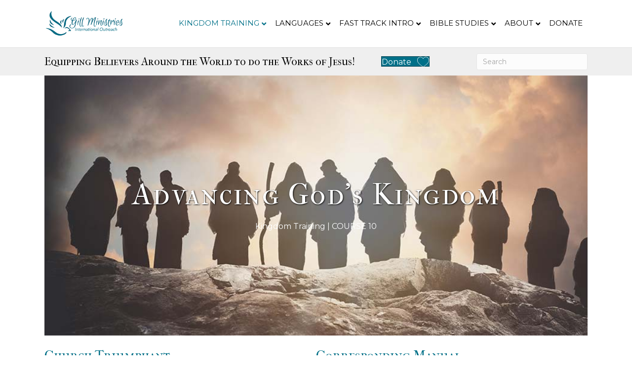

--- FILE ---
content_type: text/html; charset=UTF-8
request_url: https://gillministries.com/session/the-church-is-commissioned/
body_size: 13833
content:
<!DOCTYPE html>
<html lang="en-US">
<head>
<meta charset="UTF-8" />
<meta name='viewport' content='width=device-width, initial-scale=1.0' />
<meta http-equiv='X-UA-Compatible' content='IE=edge' />
<link rel="profile" href="https://gmpg.org/xfn/11" />
<title>Course 10 Session 1 ~ The Church Is Commissioned &#8211; Gill Ministries</title>
<meta name='robots' content='max-image-preview:large' />
	<style>img:is([sizes="auto" i], [sizes^="auto," i]) { contain-intrinsic-size: 3000px 1500px }</style>
	<link rel='dns-prefetch' href='//widget.mixcloud.com' />
<link rel='dns-prefetch' href='//fonts.googleapis.com' />
<link href='https://fonts.gstatic.com' crossorigin rel='preconnect' />
<link rel="alternate" type="application/rss+xml" title="Gill Ministries &raquo; Feed" href="https://gillministries.com/feed/" />
<link rel="alternate" type="application/rss+xml" title="Gill Ministries &raquo; Comments Feed" href="https://gillministries.com/comments/feed/" />
<link rel="preload" href="https://gillministries.com/wp-content/plugins/bb-plugin/fonts/fontawesome/5.15.4/webfonts/fa-solid-900.woff2" as="font" type="font/woff2" crossorigin="anonymous">
		<!-- This site uses the Google Analytics by ExactMetrics plugin v8.11.1 - Using Analytics tracking - https://www.exactmetrics.com/ -->
		<!-- Note: ExactMetrics is not currently configured on this site. The site owner needs to authenticate with Google Analytics in the ExactMetrics settings panel. -->
					<!-- No tracking code set -->
				<!-- / Google Analytics by ExactMetrics -->
		<script>
window._wpemojiSettings = {"baseUrl":"https:\/\/s.w.org\/images\/core\/emoji\/16.0.1\/72x72\/","ext":".png","svgUrl":"https:\/\/s.w.org\/images\/core\/emoji\/16.0.1\/svg\/","svgExt":".svg","source":{"concatemoji":"https:\/\/gillministries.com\/wp-includes\/js\/wp-emoji-release.min.js?ver=6.8.3"}};
/*! This file is auto-generated */
!function(s,n){var o,i,e;function c(e){try{var t={supportTests:e,timestamp:(new Date).valueOf()};sessionStorage.setItem(o,JSON.stringify(t))}catch(e){}}function p(e,t,n){e.clearRect(0,0,e.canvas.width,e.canvas.height),e.fillText(t,0,0);var t=new Uint32Array(e.getImageData(0,0,e.canvas.width,e.canvas.height).data),a=(e.clearRect(0,0,e.canvas.width,e.canvas.height),e.fillText(n,0,0),new Uint32Array(e.getImageData(0,0,e.canvas.width,e.canvas.height).data));return t.every(function(e,t){return e===a[t]})}function u(e,t){e.clearRect(0,0,e.canvas.width,e.canvas.height),e.fillText(t,0,0);for(var n=e.getImageData(16,16,1,1),a=0;a<n.data.length;a++)if(0!==n.data[a])return!1;return!0}function f(e,t,n,a){switch(t){case"flag":return n(e,"\ud83c\udff3\ufe0f\u200d\u26a7\ufe0f","\ud83c\udff3\ufe0f\u200b\u26a7\ufe0f")?!1:!n(e,"\ud83c\udde8\ud83c\uddf6","\ud83c\udde8\u200b\ud83c\uddf6")&&!n(e,"\ud83c\udff4\udb40\udc67\udb40\udc62\udb40\udc65\udb40\udc6e\udb40\udc67\udb40\udc7f","\ud83c\udff4\u200b\udb40\udc67\u200b\udb40\udc62\u200b\udb40\udc65\u200b\udb40\udc6e\u200b\udb40\udc67\u200b\udb40\udc7f");case"emoji":return!a(e,"\ud83e\udedf")}return!1}function g(e,t,n,a){var r="undefined"!=typeof WorkerGlobalScope&&self instanceof WorkerGlobalScope?new OffscreenCanvas(300,150):s.createElement("canvas"),o=r.getContext("2d",{willReadFrequently:!0}),i=(o.textBaseline="top",o.font="600 32px Arial",{});return e.forEach(function(e){i[e]=t(o,e,n,a)}),i}function t(e){var t=s.createElement("script");t.src=e,t.defer=!0,s.head.appendChild(t)}"undefined"!=typeof Promise&&(o="wpEmojiSettingsSupports",i=["flag","emoji"],n.supports={everything:!0,everythingExceptFlag:!0},e=new Promise(function(e){s.addEventListener("DOMContentLoaded",e,{once:!0})}),new Promise(function(t){var n=function(){try{var e=JSON.parse(sessionStorage.getItem(o));if("object"==typeof e&&"number"==typeof e.timestamp&&(new Date).valueOf()<e.timestamp+604800&&"object"==typeof e.supportTests)return e.supportTests}catch(e){}return null}();if(!n){if("undefined"!=typeof Worker&&"undefined"!=typeof OffscreenCanvas&&"undefined"!=typeof URL&&URL.createObjectURL&&"undefined"!=typeof Blob)try{var e="postMessage("+g.toString()+"("+[JSON.stringify(i),f.toString(),p.toString(),u.toString()].join(",")+"));",a=new Blob([e],{type:"text/javascript"}),r=new Worker(URL.createObjectURL(a),{name:"wpTestEmojiSupports"});return void(r.onmessage=function(e){c(n=e.data),r.terminate(),t(n)})}catch(e){}c(n=g(i,f,p,u))}t(n)}).then(function(e){for(var t in e)n.supports[t]=e[t],n.supports.everything=n.supports.everything&&n.supports[t],"flag"!==t&&(n.supports.everythingExceptFlag=n.supports.everythingExceptFlag&&n.supports[t]);n.supports.everythingExceptFlag=n.supports.everythingExceptFlag&&!n.supports.flag,n.DOMReady=!1,n.readyCallback=function(){n.DOMReady=!0}}).then(function(){return e}).then(function(){var e;n.supports.everything||(n.readyCallback(),(e=n.source||{}).concatemoji?t(e.concatemoji):e.wpemoji&&e.twemoji&&(t(e.twemoji),t(e.wpemoji)))}))}((window,document),window._wpemojiSettings);
</script>
<link rel='stylesheet' id='embedpress-css-css' href='https://gillministries.com/wp-content/plugins/embedpress/assets/css/embedpress.css?ver=1767628161' media='all' />
<link rel='stylesheet' id='embedpress-blocks-style-css' href='https://gillministries.com/wp-content/plugins/embedpress/assets/css/blocks.build.css?ver=1767628161' media='all' />
<link rel='stylesheet' id='embedpress-lazy-load-css-css' href='https://gillministries.com/wp-content/plugins/embedpress/assets/css/lazy-load.css?ver=1767628161' media='all' />
<style id='wp-emoji-styles-inline-css'>

	img.wp-smiley, img.emoji {
		display: inline !important;
		border: none !important;
		box-shadow: none !important;
		height: 1em !important;
		width: 1em !important;
		margin: 0 0.07em !important;
		vertical-align: -0.1em !important;
		background: none !important;
		padding: 0 !important;
	}
</style>
<link rel='stylesheet' id='wp-block-library-css' href='https://gillministries.com/wp-includes/css/dist/block-library/style.min.css?ver=6.8.3' media='all' />
<style id='wp-block-library-theme-inline-css'>
.wp-block-audio :where(figcaption){color:#555;font-size:13px;text-align:center}.is-dark-theme .wp-block-audio :where(figcaption){color:#ffffffa6}.wp-block-audio{margin:0 0 1em}.wp-block-code{border:1px solid #ccc;border-radius:4px;font-family:Menlo,Consolas,monaco,monospace;padding:.8em 1em}.wp-block-embed :where(figcaption){color:#555;font-size:13px;text-align:center}.is-dark-theme .wp-block-embed :where(figcaption){color:#ffffffa6}.wp-block-embed{margin:0 0 1em}.blocks-gallery-caption{color:#555;font-size:13px;text-align:center}.is-dark-theme .blocks-gallery-caption{color:#ffffffa6}:root :where(.wp-block-image figcaption){color:#555;font-size:13px;text-align:center}.is-dark-theme :root :where(.wp-block-image figcaption){color:#ffffffa6}.wp-block-image{margin:0 0 1em}.wp-block-pullquote{border-bottom:4px solid;border-top:4px solid;color:currentColor;margin-bottom:1.75em}.wp-block-pullquote cite,.wp-block-pullquote footer,.wp-block-pullquote__citation{color:currentColor;font-size:.8125em;font-style:normal;text-transform:uppercase}.wp-block-quote{border-left:.25em solid;margin:0 0 1.75em;padding-left:1em}.wp-block-quote cite,.wp-block-quote footer{color:currentColor;font-size:.8125em;font-style:normal;position:relative}.wp-block-quote:where(.has-text-align-right){border-left:none;border-right:.25em solid;padding-left:0;padding-right:1em}.wp-block-quote:where(.has-text-align-center){border:none;padding-left:0}.wp-block-quote.is-large,.wp-block-quote.is-style-large,.wp-block-quote:where(.is-style-plain){border:none}.wp-block-search .wp-block-search__label{font-weight:700}.wp-block-search__button{border:1px solid #ccc;padding:.375em .625em}:where(.wp-block-group.has-background){padding:1.25em 2.375em}.wp-block-separator.has-css-opacity{opacity:.4}.wp-block-separator{border:none;border-bottom:2px solid;margin-left:auto;margin-right:auto}.wp-block-separator.has-alpha-channel-opacity{opacity:1}.wp-block-separator:not(.is-style-wide):not(.is-style-dots){width:100px}.wp-block-separator.has-background:not(.is-style-dots){border-bottom:none;height:1px}.wp-block-separator.has-background:not(.is-style-wide):not(.is-style-dots){height:2px}.wp-block-table{margin:0 0 1em}.wp-block-table td,.wp-block-table th{word-break:normal}.wp-block-table :where(figcaption){color:#555;font-size:13px;text-align:center}.is-dark-theme .wp-block-table :where(figcaption){color:#ffffffa6}.wp-block-video :where(figcaption){color:#555;font-size:13px;text-align:center}.is-dark-theme .wp-block-video :where(figcaption){color:#ffffffa6}.wp-block-video{margin:0 0 1em}:root :where(.wp-block-template-part.has-background){margin-bottom:0;margin-top:0;padding:1.25em 2.375em}
</style>
<style id='classic-theme-styles-inline-css'>
/*! This file is auto-generated */
.wp-block-button__link{color:#fff;background-color:#32373c;border-radius:9999px;box-shadow:none;text-decoration:none;padding:calc(.667em + 2px) calc(1.333em + 2px);font-size:1.125em}.wp-block-file__button{background:#32373c;color:#fff;text-decoration:none}
</style>
<style id='global-styles-inline-css'>
:root{--wp--preset--aspect-ratio--square: 1;--wp--preset--aspect-ratio--4-3: 4/3;--wp--preset--aspect-ratio--3-4: 3/4;--wp--preset--aspect-ratio--3-2: 3/2;--wp--preset--aspect-ratio--2-3: 2/3;--wp--preset--aspect-ratio--16-9: 16/9;--wp--preset--aspect-ratio--9-16: 9/16;--wp--preset--color--black: #000000;--wp--preset--color--cyan-bluish-gray: #abb8c3;--wp--preset--color--white: #ffffff;--wp--preset--color--pale-pink: #f78da7;--wp--preset--color--vivid-red: #cf2e2e;--wp--preset--color--luminous-vivid-orange: #ff6900;--wp--preset--color--luminous-vivid-amber: #fcb900;--wp--preset--color--light-green-cyan: #7bdcb5;--wp--preset--color--vivid-green-cyan: #00d084;--wp--preset--color--pale-cyan-blue: #8ed1fc;--wp--preset--color--vivid-cyan-blue: #0693e3;--wp--preset--color--vivid-purple: #9b51e0;--wp--preset--color--fl-heading-text: #007088;--wp--preset--color--fl-body-bg: #ffffff;--wp--preset--color--fl-body-text: #262626;--wp--preset--color--fl-accent: #007088;--wp--preset--color--fl-accent-hover: #015574;--wp--preset--color--fl-topbar-bg: #f4f4f4;--wp--preset--color--fl-topbar-text: #000000;--wp--preset--color--fl-topbar-link: #007088;--wp--preset--color--fl-topbar-hover: #4d7c87;--wp--preset--color--fl-header-bg: #ffffff;--wp--preset--color--fl-header-text: #000000;--wp--preset--color--fl-header-link: #000000;--wp--preset--color--fl-header-hover: #007088;--wp--preset--color--fl-nav-bg: #ffffff;--wp--preset--color--fl-nav-link: #171717;--wp--preset--color--fl-nav-hover: #007088;--wp--preset--color--fl-content-bg: #ffffff;--wp--preset--color--fl-footer-widgets-bg: #ffffff;--wp--preset--color--fl-footer-widgets-text: #000000;--wp--preset--color--fl-footer-widgets-link: #428bca;--wp--preset--color--fl-footer-widgets-hover: #428bca;--wp--preset--color--fl-footer-bg: #ffffff;--wp--preset--color--fl-footer-text: #000000;--wp--preset--color--fl-footer-link: #428bca;--wp--preset--color--fl-footer-hover: #428bca;--wp--preset--gradient--vivid-cyan-blue-to-vivid-purple: linear-gradient(135deg,rgba(6,147,227,1) 0%,rgb(155,81,224) 100%);--wp--preset--gradient--light-green-cyan-to-vivid-green-cyan: linear-gradient(135deg,rgb(122,220,180) 0%,rgb(0,208,130) 100%);--wp--preset--gradient--luminous-vivid-amber-to-luminous-vivid-orange: linear-gradient(135deg,rgba(252,185,0,1) 0%,rgba(255,105,0,1) 100%);--wp--preset--gradient--luminous-vivid-orange-to-vivid-red: linear-gradient(135deg,rgba(255,105,0,1) 0%,rgb(207,46,46) 100%);--wp--preset--gradient--very-light-gray-to-cyan-bluish-gray: linear-gradient(135deg,rgb(238,238,238) 0%,rgb(169,184,195) 100%);--wp--preset--gradient--cool-to-warm-spectrum: linear-gradient(135deg,rgb(74,234,220) 0%,rgb(151,120,209) 20%,rgb(207,42,186) 40%,rgb(238,44,130) 60%,rgb(251,105,98) 80%,rgb(254,248,76) 100%);--wp--preset--gradient--blush-light-purple: linear-gradient(135deg,rgb(255,206,236) 0%,rgb(152,150,240) 100%);--wp--preset--gradient--blush-bordeaux: linear-gradient(135deg,rgb(254,205,165) 0%,rgb(254,45,45) 50%,rgb(107,0,62) 100%);--wp--preset--gradient--luminous-dusk: linear-gradient(135deg,rgb(255,203,112) 0%,rgb(199,81,192) 50%,rgb(65,88,208) 100%);--wp--preset--gradient--pale-ocean: linear-gradient(135deg,rgb(255,245,203) 0%,rgb(182,227,212) 50%,rgb(51,167,181) 100%);--wp--preset--gradient--electric-grass: linear-gradient(135deg,rgb(202,248,128) 0%,rgb(113,206,126) 100%);--wp--preset--gradient--midnight: linear-gradient(135deg,rgb(2,3,129) 0%,rgb(40,116,252) 100%);--wp--preset--font-size--small: 13px;--wp--preset--font-size--medium: 20px;--wp--preset--font-size--large: 36px;--wp--preset--font-size--x-large: 42px;--wp--preset--spacing--20: 0.44rem;--wp--preset--spacing--30: 0.67rem;--wp--preset--spacing--40: 1rem;--wp--preset--spacing--50: 1.5rem;--wp--preset--spacing--60: 2.25rem;--wp--preset--spacing--70: 3.38rem;--wp--preset--spacing--80: 5.06rem;--wp--preset--shadow--natural: 6px 6px 9px rgba(0, 0, 0, 0.2);--wp--preset--shadow--deep: 12px 12px 50px rgba(0, 0, 0, 0.4);--wp--preset--shadow--sharp: 6px 6px 0px rgba(0, 0, 0, 0.2);--wp--preset--shadow--outlined: 6px 6px 0px -3px rgba(255, 255, 255, 1), 6px 6px rgba(0, 0, 0, 1);--wp--preset--shadow--crisp: 6px 6px 0px rgba(0, 0, 0, 1);}:where(.is-layout-flex){gap: 0.5em;}:where(.is-layout-grid){gap: 0.5em;}body .is-layout-flex{display: flex;}.is-layout-flex{flex-wrap: wrap;align-items: center;}.is-layout-flex > :is(*, div){margin: 0;}body .is-layout-grid{display: grid;}.is-layout-grid > :is(*, div){margin: 0;}:where(.wp-block-columns.is-layout-flex){gap: 2em;}:where(.wp-block-columns.is-layout-grid){gap: 2em;}:where(.wp-block-post-template.is-layout-flex){gap: 1.25em;}:where(.wp-block-post-template.is-layout-grid){gap: 1.25em;}.has-black-color{color: var(--wp--preset--color--black) !important;}.has-cyan-bluish-gray-color{color: var(--wp--preset--color--cyan-bluish-gray) !important;}.has-white-color{color: var(--wp--preset--color--white) !important;}.has-pale-pink-color{color: var(--wp--preset--color--pale-pink) !important;}.has-vivid-red-color{color: var(--wp--preset--color--vivid-red) !important;}.has-luminous-vivid-orange-color{color: var(--wp--preset--color--luminous-vivid-orange) !important;}.has-luminous-vivid-amber-color{color: var(--wp--preset--color--luminous-vivid-amber) !important;}.has-light-green-cyan-color{color: var(--wp--preset--color--light-green-cyan) !important;}.has-vivid-green-cyan-color{color: var(--wp--preset--color--vivid-green-cyan) !important;}.has-pale-cyan-blue-color{color: var(--wp--preset--color--pale-cyan-blue) !important;}.has-vivid-cyan-blue-color{color: var(--wp--preset--color--vivid-cyan-blue) !important;}.has-vivid-purple-color{color: var(--wp--preset--color--vivid-purple) !important;}.has-black-background-color{background-color: var(--wp--preset--color--black) !important;}.has-cyan-bluish-gray-background-color{background-color: var(--wp--preset--color--cyan-bluish-gray) !important;}.has-white-background-color{background-color: var(--wp--preset--color--white) !important;}.has-pale-pink-background-color{background-color: var(--wp--preset--color--pale-pink) !important;}.has-vivid-red-background-color{background-color: var(--wp--preset--color--vivid-red) !important;}.has-luminous-vivid-orange-background-color{background-color: var(--wp--preset--color--luminous-vivid-orange) !important;}.has-luminous-vivid-amber-background-color{background-color: var(--wp--preset--color--luminous-vivid-amber) !important;}.has-light-green-cyan-background-color{background-color: var(--wp--preset--color--light-green-cyan) !important;}.has-vivid-green-cyan-background-color{background-color: var(--wp--preset--color--vivid-green-cyan) !important;}.has-pale-cyan-blue-background-color{background-color: var(--wp--preset--color--pale-cyan-blue) !important;}.has-vivid-cyan-blue-background-color{background-color: var(--wp--preset--color--vivid-cyan-blue) !important;}.has-vivid-purple-background-color{background-color: var(--wp--preset--color--vivid-purple) !important;}.has-black-border-color{border-color: var(--wp--preset--color--black) !important;}.has-cyan-bluish-gray-border-color{border-color: var(--wp--preset--color--cyan-bluish-gray) !important;}.has-white-border-color{border-color: var(--wp--preset--color--white) !important;}.has-pale-pink-border-color{border-color: var(--wp--preset--color--pale-pink) !important;}.has-vivid-red-border-color{border-color: var(--wp--preset--color--vivid-red) !important;}.has-luminous-vivid-orange-border-color{border-color: var(--wp--preset--color--luminous-vivid-orange) !important;}.has-luminous-vivid-amber-border-color{border-color: var(--wp--preset--color--luminous-vivid-amber) !important;}.has-light-green-cyan-border-color{border-color: var(--wp--preset--color--light-green-cyan) !important;}.has-vivid-green-cyan-border-color{border-color: var(--wp--preset--color--vivid-green-cyan) !important;}.has-pale-cyan-blue-border-color{border-color: var(--wp--preset--color--pale-cyan-blue) !important;}.has-vivid-cyan-blue-border-color{border-color: var(--wp--preset--color--vivid-cyan-blue) !important;}.has-vivid-purple-border-color{border-color: var(--wp--preset--color--vivid-purple) !important;}.has-vivid-cyan-blue-to-vivid-purple-gradient-background{background: var(--wp--preset--gradient--vivid-cyan-blue-to-vivid-purple) !important;}.has-light-green-cyan-to-vivid-green-cyan-gradient-background{background: var(--wp--preset--gradient--light-green-cyan-to-vivid-green-cyan) !important;}.has-luminous-vivid-amber-to-luminous-vivid-orange-gradient-background{background: var(--wp--preset--gradient--luminous-vivid-amber-to-luminous-vivid-orange) !important;}.has-luminous-vivid-orange-to-vivid-red-gradient-background{background: var(--wp--preset--gradient--luminous-vivid-orange-to-vivid-red) !important;}.has-very-light-gray-to-cyan-bluish-gray-gradient-background{background: var(--wp--preset--gradient--very-light-gray-to-cyan-bluish-gray) !important;}.has-cool-to-warm-spectrum-gradient-background{background: var(--wp--preset--gradient--cool-to-warm-spectrum) !important;}.has-blush-light-purple-gradient-background{background: var(--wp--preset--gradient--blush-light-purple) !important;}.has-blush-bordeaux-gradient-background{background: var(--wp--preset--gradient--blush-bordeaux) !important;}.has-luminous-dusk-gradient-background{background: var(--wp--preset--gradient--luminous-dusk) !important;}.has-pale-ocean-gradient-background{background: var(--wp--preset--gradient--pale-ocean) !important;}.has-electric-grass-gradient-background{background: var(--wp--preset--gradient--electric-grass) !important;}.has-midnight-gradient-background{background: var(--wp--preset--gradient--midnight) !important;}.has-small-font-size{font-size: var(--wp--preset--font-size--small) !important;}.has-medium-font-size{font-size: var(--wp--preset--font-size--medium) !important;}.has-large-font-size{font-size: var(--wp--preset--font-size--large) !important;}.has-x-large-font-size{font-size: var(--wp--preset--font-size--x-large) !important;}
:where(.wp-block-post-template.is-layout-flex){gap: 1.25em;}:where(.wp-block-post-template.is-layout-grid){gap: 1.25em;}
:where(.wp-block-columns.is-layout-flex){gap: 2em;}:where(.wp-block-columns.is-layout-grid){gap: 2em;}
:root :where(.wp-block-pullquote){font-size: 1.5em;line-height: 1.6;}
</style>
<link rel='stylesheet' id='wp-components-css' href='https://gillministries.com/wp-includes/css/dist/components/style.min.css?ver=6.8.3' media='all' />
<link rel='stylesheet' id='godaddy-styles-css' href='https://gillministries.com/wp-content/mu-plugins/vendor/wpex/godaddy-launch/includes/Dependencies/GoDaddy/Styles/build/latest.css?ver=2.0.2' media='all' />
<link rel='stylesheet' id='font-awesome-5-css' href='https://gillministries.com/wp-content/plugins/bb-plugin/fonts/fontawesome/5.15.4/css/all.min.css?ver=2.10.0.5' media='all' />
<link rel='stylesheet' id='ultimate-icons-css' href='https://gillministries.com/wp-content/uploads/bb-plugin/icons/ultimate-icons/style.css?ver=2.10.0.5' media='all' />
<link rel='stylesheet' id='fl-builder-layout-bundle-e2a80bafb6c330484c72c681a4148500-css' href='https://gillministries.com/wp-content/uploads/bb-plugin/cache/e2a80bafb6c330484c72c681a4148500-layout-bundle.css?ver=2.10.0.5-1.5.2.1' media='all' />
<link rel='stylesheet' id='custom-style-css' href='https://gillministries.com/wp-content/plugins/list-mixcloud/playlist.css?ver=6.8.3' media='all' />
<link rel='stylesheet' id='jquery-magnificpopup-css' href='https://gillministries.com/wp-content/plugins/bb-plugin/css/jquery.magnificpopup.min.css?ver=2.10.0.5' media='all' />
<link rel='stylesheet' id='bootstrap-css' href='https://gillministries.com/wp-content/themes/bb-theme/css/bootstrap.min.css?ver=1.7.19.1' media='all' />
<link rel='stylesheet' id='fl-automator-skin-css' href='https://gillministries.com/wp-content/uploads/bb-theme/skin-693813ce00415.css?ver=1.7.19.1' media='all' />
<link rel='stylesheet' id='fl-child-theme-css' href='https://gillministries.com/wp-content/themes/bb-theme-child/style.css?ver=6.8.3' media='all' />
<link rel='stylesheet' id='fl-builder-google-fonts-4ba92d803d78edc4965a3890b6450e3c-css' href='//fonts.googleapis.com/css?family=Montserrat%3A300%2C400%2C700%2C400%7CIM+Fell+French+Canon+SC%3A400&#038;ver=6.8.3' media='all' />
<!--n2css--><script src="https://gillministries.com/wp-includes/js/jquery/jquery.min.js?ver=3.7.1" id="jquery-core-js"></script>
<script src="https://gillministries.com/wp-includes/js/jquery/jquery-migrate.min.js?ver=3.4.1" id="jquery-migrate-js"></script>
<script src="//widget.mixcloud.com/media/js/widgetApi.js?ver=6.8.3" id="mixcloud_script-js"></script>
<script src="https://gillministries.com/wp-content/plugins/list-mixcloud/playlist.js?ver=6.8.3" id="custom-script-js"></script>
<link rel="https://api.w.org/" href="https://gillministries.com/wp-json/" /><link rel="EditURI" type="application/rsd+xml" title="RSD" href="https://gillministries.com/xmlrpc.php?rsd" />
<meta name="generator" content="WordPress 6.8.3" />
<link rel="canonical" href="https://gillministries.com/session/the-church-is-commissioned/" />
<link rel='shortlink' href='https://gillministries.com/?p=1150' />
<!-- start Simple Custom CSS and JS -->
<style>
/* Add your CSS code here.

For example:
.example {
    color: red;
}

For brushing up on your CSS knowledge, check out http://www.w3schools.com/css/css_syntax.asp

End of comment */ 


/*Modifies the black boxes in the videos to match the Teal color on the Donate button*/
.fl-builder-content .fl-node-5b71bde9c0eaf *:not(input):not(textarea):not(select):not(a):not(h1):not(h2):not(h3):not(h4):not(h5):not(h6):not(.fl-menu-mobile-toggle) {
    color: #ffffff;
	background-color: #007088;
}
	
.fl-node-5b71bde9c0eaf > .fl-col-content {
    padding-top: 30px;
    padding-right: 30px;
    padding-bottom: 30px;
    padding-left: 30px;
}

.fl-node-5b71bde9c0eaf > .fl-col-content {
    background-color: #333333; /* Original color - changed on 051419 */
	background-color: #007088;  /*New color on 051419 */
}

.fl-builder-content *, .fl-builder-content *:before, .fl-builder-content *:after {
    -webkit-box-sizing: border-box;
    -moz-box-sizing: border-box;
    box-sizing: border-box;
}

.fl-node-5b71bde9c0eaf {
    color: #ffffff;
}


.fl-builder-content .fl-node-5b60e04751437 *:not(input):not(textarea):not(select):not(a):not(h1):not(h2):not(h3):not(h4):not(h5):not(h6):not(.fl-menu-mobile-toggle) {
    color: #ffffff;
}
.fl-node-5b60e04751437 > .fl-col-content {
    margin-top: 0px;
}
.fl-node-5b60e04751437 > .fl-col-content {
    background-color: #333333; /* Original color - changed on 051419 */
	background-color: #007088;  /*New color on 051419 */
}</style>
<!-- end Simple Custom CSS and JS -->
<link rel="icon" href="https://gillministries.com/wp-content/uploads/2018/05/cropped-Gill-Ministries-Teal-favicon-32x32.png" sizes="32x32" />
<link rel="icon" href="https://gillministries.com/wp-content/uploads/2018/05/cropped-Gill-Ministries-Teal-favicon-192x192.png" sizes="192x192" />
<link rel="apple-touch-icon" href="https://gillministries.com/wp-content/uploads/2018/05/cropped-Gill-Ministries-Teal-favicon-180x180.png" />
<meta name="msapplication-TileImage" content="https://gillministries.com/wp-content/uploads/2018/05/cropped-Gill-Ministries-Teal-favicon-270x270.png" />
		<style id="wp-custom-css">
			/*h1 titles over BG images */
.phg-shadow {
    color: #FFFFFF;
    text-shadow: 1px 1px 3px #000000;
}

/**************************/

/* Facebook Menu Item*/
.navbar-nav.menu A I.fa {
	color: #3b5998;
	font-size: 30px;
}
.navbar-nav.menu A I.fa:hover {
	opacity: 0.75;
}
/**************************/		</style>
		<!-- Global site tag (gtag.js) - Google Analytics -->
<script async src="https://www.googletagmanager.com/gtag/js?id=UA-64314411-1"></script>
<script>
  window.dataLayer = window.dataLayer || [];
  function gtag(){dataLayer.push(arguments);}
  gtag('js', new Date());

  gtag('config', 'UA-64314411-1');
</script>
</head>
<body class="wp-singular session-template-default single single-session postid-1150 wp-theme-bb-theme wp-child-theme-bb-theme-child fl-builder-2-10-0-5 fl-themer-1-5-2-1 fl-theme-1-7-19-1 fl-no-js fl-theme-builder-singular fl-theme-builder-singular-school-of-spirit-post-10-layout fl-theme-builder-part fl-theme-builder-part-bar-under-header-for-theme-default fl-framework-bootstrap fl-preset-default fl-full-width fl-shrink fl-scroll-to-top fl-submenu-indicator fl-submenu-toggle" itemscope="itemscope" itemtype="https://schema.org/WebPage">
<a aria-label="Skip to content" class="fl-screen-reader-text" href="#fl-main-content">Skip to content</a><div class="fl-page">
	<header class="fl-page-header fl-page-header-primary fl-page-nav-right fl-page-nav-toggle-button fl-page-nav-toggle-visible-mobile" itemscope="itemscope" itemtype="https://schema.org/WPHeader">
	<div class="fl-page-header-wrap">
		<div class="fl-page-header-container container">
			<div class="fl-page-header-row row">
				<div class="col-sm-12 col-md-2 fl-page-header-logo-col">
					<div class="fl-page-header-logo" itemscope="itemscope" itemtype="https://schema.org/Organization">
						<a href="https://gillministries.com/" itemprop="url"><img class="fl-logo-img" loading="false" data-no-lazy="1"   itemscope itemtype="https://schema.org/ImageObject" src="https://gillministries.com/wp-content/uploads/2018/05/Gill-Ministries-Teal-logo-2.png" data-retina="" title="" width="239" data-width="239" height="80" data-height="80" alt="Gill Ministries" /><meta itemprop="name" content="Gill Ministries" /></a>
											</div>
				</div>
				<div class="col-sm-12 col-md-10 fl-page-nav-col">
					<div class="fl-page-nav-wrap">
						<nav class="fl-page-nav fl-nav navbar navbar-default navbar-expand-md" aria-label="Header Menu" itemscope="itemscope" itemtype="https://schema.org/SiteNavigationElement">
							<button type="button" class="navbar-toggle navbar-toggler" data-toggle="collapse" data-target=".fl-page-nav-collapse">
								<span>Menu</span>
							</button>
							<div class="fl-page-nav-collapse collapse navbar-collapse">
								<ul id="menu-primary" class="nav navbar-nav navbar-right menu"><li id="menu-item-6595" class="menu-item menu-item-type-custom menu-item-object-custom current-menu-ancestor menu-item-has-children menu-item-6595 nav-item"><a href="https://gillministries.com/kingdom-training-complete/" class="nav-link">Kingdom Training</a>
<ul class="sub-menu">
	<li id="menu-item-6596" class="menu-item menu-item-type-custom menu-item-object-custom current-menu-ancestor current-menu-parent menu-item-has-children menu-item-6596 nav-item"><a href="https://gillministries.com/kingdom-training-complete/" class="nav-link">14 Courses</a>
	<ul class="sub-menu">
		<li id="menu-item-1905" class="menu-item menu-item-type-post_type menu-item-object-session menu-item-1905 nav-item"><a href="https://gillministries.com/session/course-1a-session-1-starting-with-the-basics/" title="Basics for the New Believer" class="nav-link">BASICS PRINCIPLES</a></li>
		<li id="menu-item-1906" class="menu-item menu-item-type-post_type menu-item-object-session menu-item-1906 nav-item"><a href="https://gillministries.com/session/created-in-the-image-of-god/" class="nav-link">NEW CREATION IMAGE</a></li>
		<li id="menu-item-1907" class="menu-item menu-item-type-post_type menu-item-object-session menu-item-1907 nav-item"><a href="https://gillministries.com/session/know-your-enemy/" title="Authority of a Believer" class="nav-link">BELIEVER&#8217;S AUTHORITY</a></li>
		<li id="menu-item-1908" class="menu-item menu-item-type-post_type menu-item-object-session menu-item-1908 nav-item"><a href="https://gillministries.com/session/who-is-the-holy-spirit/" class="nav-link">SUPERNATURAL LIVING</a></li>
		<li id="menu-item-1909" class="menu-item menu-item-type-post_type menu-item-object-session menu-item-1909 nav-item"><a href="https://gillministries.com/session/faith-to-live-in-the-supernatural/" title="Faith To Live In the Supernatural" class="nav-link">FAITH to LIVE</a></li>
		<li id="menu-item-1910" class="menu-item menu-item-type-post_type menu-item-object-session menu-item-1910 nav-item"><a href="https://gillministries.com/session/me-lay-hands-on-the-sick/" title="God&#8217;s Provision for Healing" class="nav-link">HEALING for TODAY</a></li>
		<li id="menu-item-1911" class="menu-item menu-item-type-post_type menu-item-object-session menu-item-1911 nav-item"><a href="https://gillministries.com/session/salvation-a-gift-for-now/" title="Cutting the Ties of the Past" class="nav-link">TAKING the LAND</a></li>
		<li id="menu-item-1912" class="menu-item menu-item-type-post_type menu-item-object-session menu-item-1912 nav-item"><a href="https://gillministries.com/session/praise-and-worship-brings-change/" class="nav-link">PRAISE and  WORSHIP</a></li>
		<li id="menu-item-1913" class="menu-item menu-item-type-post_type menu-item-object-session menu-item-1913 nav-item"><a href="https://gillministries.com/session/prayer-that-changes-the-world/" title="Kingdom Advancing Prayer" class="nav-link">PRAYER</a></li>
		<li id="menu-item-1914" class="menu-item menu-item-type-post_type menu-item-object-session menu-item-1914 nav-item"><a href="https://gillministries.com/session/experiencing-the-glory-of-god/" title="Experiencing the Glory of God" class="nav-link">THE GLORY</a></li>
		<li id="menu-item-1915" class="menu-item menu-item-type-post_type menu-item-object-session menu-item-1915 nav-item"><a href="https://gillministries.com/session/the-heart-beat-of-the-father-god/" class="nav-link">MIRACLE EVANGELISM</a></li>
		<li id="menu-item-1916" class="menu-item menu-item-type-post_type menu-item-object-session current-menu-item menu-item-1916 nav-item"><a href="https://gillministries.com/session/the-church-is-commissioned/" aria-current="page" title="Advancing God&#8217;s Kingdom" class="nav-link">CHURCH TRIUMPHANT</a></li>
		<li id="menu-item-1917" class="menu-item menu-item-type-post_type menu-item-object-session menu-item-1917 nav-item"><a href="https://gillministries.com/session/who-what-is-an-apostle/" title="Kingdom Equippers" class="nav-link">MINISTRY GIFTS</a></li>
		<li id="menu-item-1918" class="menu-item menu-item-type-post_type menu-item-object-session menu-item-1918 nav-item"><a href="https://gillministries.com/session/gods-covenant-with-us/" title="Understanding Our Roots" class="nav-link">PATTERNS for LIVING</a></li>
	</ul>
</li>
	<li id="menu-item-1922" class="menu-item menu-item-type-post_type menu-item-object-page menu-item-1922 nav-item"><a href="https://gillministries.com/school-of-spirit/" class="nav-link">School of Spirit</a></li>
	<li id="menu-item-1622" class="menu-item menu-item-type-post_type menu-item-object-page menu-item-1622 nav-item"><a href="https://gillministries.com/vision-for-training/" class="nav-link">Starting KT Centers</a></li>
</ul>
</li>
<li id="menu-item-3148" class="menu-item menu-item-type-post_type menu-item-object-page menu-item-has-children menu-item-3148 nav-item"><a href="https://gillministries.com/languages/" class="nav-link">Languages</a>
<ul class="sub-menu">
	<li id="menu-item-4236" class="menu-item menu-item-type-post_type menu-item-object-page menu-item-4236 nav-item"><a href="https://gillministries.com/languages/" class="nav-link">34 Languages</a></li>
	<li id="menu-item-3963" class="menu-item menu-item-type-post_type menu-item-object-page menu-item-3963 nav-item"><a href="https://gillministries.com/languages/spanish-estudios-biblicos-espanol/" class="nav-link">Estudios de Español</a></li>
</ul>
</li>
<li id="menu-item-7006" class="menu-item menu-item-type-post_type menu-item-object-page menu-item-has-children menu-item-7006 nav-item"><a href="https://gillministries.com/fast-track-introduction/" class="nav-link">Fast Track Intro</a>
<ul class="sub-menu">
	<li id="menu-item-7001" class="menu-item menu-item-type-custom menu-item-object-custom menu-item-has-children menu-item-7001 nav-item"><a href="https://gillministries.com/ft-fast-track/" class="nav-link">English Fast Tracj</a>
	<ul class="sub-menu">
		<li id="menu-item-6796" class="menu-item menu-item-type-post_type menu-item-object-page menu-item-6796 nav-item"><a href="https://gillministries.com/ft-fast-track/ft-discover-identity/" class="nav-link">1. Discover Identity</a></li>
		<li id="menu-item-6797" class="menu-item menu-item-type-post_type menu-item-object-page menu-item-6797 nav-item"><a href="https://gillministries.com/ft-fast-track/kingdom-authority/" class="nav-link">2, Kingdom Authority</a></li>
		<li id="menu-item-6800" class="menu-item menu-item-type-post_type menu-item-object-page menu-item-6800 nav-item"><a href="https://gillministries.com/ft-fast-track/ft-live-in-the-supernatural/" class="nav-link">3. Live in the Supernatural</a></li>
		<li id="menu-item-6799" class="menu-item menu-item-type-post_type menu-item-object-page menu-item-6799 nav-item"><a href="https://gillministries.com/ft-fast-track/ft-experience-healing/" class="nav-link">4. Experience Healing</a></li>
		<li id="menu-item-6798" class="menu-item menu-item-type-post_type menu-item-object-page menu-item-6798 nav-item"><a href="https://gillministries.com/ft-fast-track/ft-praise-and-worship/" class="nav-link">5, Praise and Worship</a></li>
		<li id="menu-item-6795" class="menu-item menu-item-type-post_type menu-item-object-page menu-item-6795 nav-item"><a href="https://gillministries.com/ft-fast-track/ft-prayer/" class="nav-link">6. Prayer</a></li>
	</ul>
</li>
	<li id="menu-item-3962" class="menu-item menu-item-type-post_type menu-item-object-page menu-item-3962 nav-item"><a href="https://gillministries.com/escuela-de-espanol-del-espiritu/" class="nav-link">Vía Rápida > Supernatural &#8211; Spa</a></li>
	<li id="menu-item-3961" class="menu-item menu-item-type-post_type menu-item-object-page menu-item-3961 nav-item"><a href="https://gillministries.com/ecole-francaise-de-lesprit-internet/" class="nav-link">Voie Rapide > Surnaturel &#8211; Fra</a></li>
	<li id="menu-item-6555" class="menu-item menu-item-type-post_type menu-item-object-page menu-item-6555 nav-item"><a href="https://gillministries.com/%e8%b6%85%e8%87%aa%e7%84%b6%e7%94%9f%e6%b4%bb%e7%9a%84%e5%9f%ba%e7%a1%80-2/" class="nav-link">超自然生活的基础 &#8211; Chi</a></li>
	<li id="menu-item-7016" class="menu-item menu-item-type-post_type menu-item-object-page menu-item-7016 nav-item"><a href="https://gillministries.com/ft-german/" class="nav-link">Überholspur zum Übernatürlichen &#8211; Ger</a></li>
	<li id="menu-item-6995" class="menu-item menu-item-type-post_type menu-item-object-page menu-item-6995 nav-item"><a href="https://gillministries.com/fast-track/ft-cambodian/" class="nav-link">ខ្មែរ &#8211; Khm</a></li>
	<li id="menu-item-7167" class="menu-item menu-item-type-post_type menu-item-object-page menu-item-7167 nav-item"><a href="https://gillministries.com/fast-track/ft-malagasy-miaina-ao-aminny-supernatural/" class="nav-link">Miaina ao amin’ny Supernatural &#8211; Mal</a></li>
	<li id="menu-item-7221" class="menu-item menu-item-type-post_type menu-item-object-page menu-item-7221 nav-item"><a href="https://gillministries.com/ft-russian/" class="nav-link">Быстрый путь к сверхъестественному &#8211; Rus</a></li>
	<li id="menu-item-7279" class="menu-item menu-item-type-post_type menu-item-object-page menu-item-7279 nav-item"><a href="https://gillministries.com/ft-western-armenian/" class="nav-link">Արագ ուղի դեպի գերբնական &#8211; Arm</a></li>
</ul>
</li>
<li id="menu-item-2959" class="menu-item menu-item-type-custom menu-item-object-custom menu-item-has-children menu-item-2959 nav-item"><a href="https://gillministries.com/studies/" class="nav-link">Bible Studies</a>
<ul class="sub-menu">
	<li id="menu-item-7080" class="menu-item menu-item-type-post_type menu-item-object-page menu-item-7080 nav-item"><a href="https://gillministries.com/studies/celebrate-jesus-resurrection/" class="nav-link">Celebrate Jesus Resurrection!</a></li>
	<li id="menu-item-6070" class="menu-item menu-item-type-post_type menu-item-object-page menu-item-6070 nav-item"><a href="https://gillministries.com/studies/" class="nav-link">Changing Lives</a></li>
	<li id="menu-item-5500" class="menu-item menu-item-type-post_type menu-item-object-page menu-item-5500 nav-item"><a href="https://gillministries.com/studies/manuals/" class="nav-link">Manuals</a></li>
	<li id="menu-item-5508" class="menu-item menu-item-type-post_type menu-item-object-page menu-item-5508 nav-item"><a href="https://gillministries.com/books/" class="nav-link">Books</a></li>
	<li id="menu-item-5637" class="menu-item menu-item-type-post_type menu-item-object-page menu-item-5637 nav-item"><a href="https://gillministries.com/articles/" class="nav-link">Articles</a></li>
	<li id="menu-item-6101" class="menu-item menu-item-type-post_type menu-item-object-page menu-item-6101 nav-item"><a href="https://gillministries.com/studies/links-to-audio-recordings/" class="nav-link">Audio Recordings</a></li>
	<li id="menu-item-5514" class="menu-item menu-item-type-post_type menu-item-object-page menu-item-5514 nav-item"><a href="https://gillministries.com/studies/financial-provision/" class="nav-link">Financial Provision</a></li>
	<li id="menu-item-5524" class="menu-item menu-item-type-post_type menu-item-object-page menu-item-5524 nav-item"><a href="https://gillministries.com/studies/receive-and-minister-healing/" class="nav-link">Healing for All</a></li>
	<li id="menu-item-6071" class="menu-item menu-item-type-custom menu-item-object-custom menu-item-6071 nav-item"><a href="https://gillministries.com/category/spirit-realm/" class="nav-link">Spirit Realm</a></li>
	<li id="menu-item-5517" class="menu-item menu-item-type-post_type menu-item-object-page menu-item-5517 nav-item"><a href="https://gillministries.com/studies/blessed-beyond-measure/" class="nav-link">We Are Blessed</a></li>
	<li id="menu-item-5528" class="menu-item menu-item-type-post_type menu-item-object-page menu-item-has-children menu-item-5528 nav-item"><a href="https://gillministries.com/studies/the-son-of-god/" class="nav-link">What Happened Next?</a>
	<ul class="sub-menu">
		<li id="menu-item-5529" class="menu-item menu-item-type-post_type menu-item-object-page menu-item-5529 nav-item"><a href="https://gillministries.com/studies/the-son-of-god/pilates-report/" class="nav-link">Pilate’s Report</a></li>
		<li id="menu-item-5530" class="menu-item menu-item-type-post_type menu-item-object-page menu-item-5530 nav-item"><a href="https://gillministries.com/studies/the-son-of-god/caiaphas-resignation/" class="nav-link">Caiaphas’ Resignation</a></li>
	</ul>
</li>
	<li id="menu-item-7066" class="menu-item menu-item-type-post_type menu-item-object-page menu-item-7066 nav-item"><a href="https://gillministries.com/studies/authority-taught-at-healing-rooms/" class="nav-link">Authority Taught at Healing Rooms</a></li>
</ul>
</li>
<li id="menu-item-249" class="menu-item menu-item-type-post_type menu-item-object-page menu-item-has-children menu-item-249 nav-item"><a href="https://gillministries.com/about-us/" class="nav-link">About</a>
<ul class="sub-menu">
	<li id="menu-item-6186" class="menu-item menu-item-type-post_type menu-item-object-page menu-item-6186 nav-item"><a href="https://gillministries.com/about-us/two-lives-joined-together/" class="nav-link">Two Lives Joined!</a></li>
	<li id="menu-item-2981" class="menu-item menu-item-type-custom menu-item-object-custom menu-item-2981 nav-item"><a href="https://gillministries.com/about-us/" class="nav-link">What Others Say</a></li>
	<li id="menu-item-2979" class="menu-item menu-item-type-post_type menu-item-object-page menu-item-2979 nav-item"><a href="https://gillministries.com/about-us/photos-for-print/" class="nav-link">Photos for Printing</a></li>
</ul>
</li>
<li id="menu-item-6594" class="menu-item menu-item-type-custom menu-item-object-custom menu-item-6594 nav-item"><a href="https://gillministries.com/donate/" class="nav-link">Donate</a></li>
</ul>							</div>
						</nav>
					</div>
				</div>
			</div>
		</div>
	</div>
</header><!-- .fl-page-header -->
<div class="fl-builder-content fl-builder-content-200 fl-builder-global-templates-locked" data-post-id="200" data-type="part"><div class="fl-row fl-row-full-width fl-row-bg-color fl-node-5ae8a3090c793 fl-row-default-height fl-row-align-center fl-visible-desktop fl-visible-large fl-visible-medium" data-node="5ae8a3090c793">
	<div class="fl-row-content-wrap">
						<div class="fl-row-content fl-row-fixed-width fl-node-content">
		
<div class="fl-col-group fl-node-5ae8a3090e21c fl-col-group-equal-height fl-col-group-align-center" data-node="5ae8a3090e21c">
			<div class="fl-col fl-node-5ae8a3090e312 fl-col-bg-color" data-node="5ae8a3090e312">
	<div class="fl-col-content fl-node-content"><div class="fl-module fl-module-heading fl-node-5ae8a345e2653" data-node="5ae8a345e2653">
	<div class="fl-module-content fl-node-content">
		<h4 class="fl-heading">
		<span class="fl-heading-text">Equipping Believers Around the World to do the Works of Jesus!</span>
	</h4>
	</div>
</div>
</div>
</div>
			<div class="fl-col fl-node-5ae8a3090e35d fl-col-bg-color fl-col-small" data-node="5ae8a3090e35d">
	<div class="fl-col-content fl-node-content"><div class="fl-module fl-module-button fl-node-60f8aa0d30c89" data-node="60f8aa0d30c89">
	<div class="fl-module-content fl-node-content">
		<div class="fl-button-wrap fl-button-width-auto fl-button-left fl-button-has-icon">
			<a href="https://gillministries.com/donate/"  target="_self"  class="fl-button" >
							<span class="fl-button-text">Donate</span>
						<i class="fl-button-icon fl-button-icon-after ua-icon ua-icon-heart" aria-hidden="true"></i>
			</a>
</div>
	</div>
</div>
</div>
</div>
			<div class="fl-col fl-node-5cdf4a248c69c fl-col-bg-color fl-col-small" data-node="5cdf4a248c69c">
	<div class="fl-col-content fl-node-content"><div class="fl-module fl-module-widget fl-node-5cdf4a355cceb" data-node="5cdf4a355cceb">
	<div class="fl-module-content fl-node-content">
		<div class="fl-widget">
<div class="widget widget_search"><form aria-label="Search" method="get" role="search" action="https://gillministries.com/" title="Type and press Enter to search.">
	<input aria-label="Search" type="search" class="fl-search-input form-control" name="s" placeholder="Search"  value="" onfocus="if (this.value === 'Search') { this.value = ''; }" onblur="if (this.value === '') this.value='Search';" />
</form>
</div></div>
	</div>
</div>
</div>
</div>
	</div>
		</div>
	</div>
</div>
<div class="fl-row fl-row-full-width fl-row-bg-color fl-node-5afee7717fd86 fl-row-default-height fl-row-align-center fl-visible-mobile" data-node="5afee7717fd86">
	<div class="fl-row-content-wrap">
						<div class="fl-row-content fl-row-full-width fl-node-content">
		
<div class="fl-col-group fl-node-5afee7718011b" data-node="5afee7718011b">
			<div class="fl-col fl-node-5afee7718015b fl-col-bg-color" data-node="5afee7718015b">
	<div class="fl-col-content fl-node-content"><div class="fl-module fl-module-heading fl-node-5afee77180197" data-node="5afee77180197">
	<div class="fl-module-content fl-node-content">
		<h4 class="fl-heading">
		<span class="fl-heading-text">Equipping Believers Around the World to do the Works of Jesus!</span>
	</h4>
	</div>
</div>
</div>
</div>
			<div class="fl-col fl-node-5afee771801d3 fl-col-bg-color fl-col-small" data-node="5afee771801d3">
	<div class="fl-col-content fl-node-content"><div class="fl-module fl-module-button fl-node-60f8aa731e46c" data-node="60f8aa731e46c">
	<div class="fl-module-content fl-node-content">
		<div class="fl-button-wrap fl-button-width-auto fl-button-left fl-button-has-icon">
			<a href="https://gillministries.com/donate/"  target="_self"  class="fl-button" >
							<span class="fl-button-text">Donate Now</span>
						<i class="fl-button-icon fl-button-icon-after ua-icon ua-icon-heart" aria-hidden="true"></i>
			</a>
</div>
	</div>
</div>
</div>
</div>
	</div>

<div class="fl-col-group fl-node-5cdf49f3a4d56" data-node="5cdf49f3a4d56">
			<div class="fl-col fl-node-5cdf49f3a4ecc fl-col-bg-color" data-node="5cdf49f3a4ecc">
	<div class="fl-col-content fl-node-content"><div class="fl-module fl-module-widget fl-node-5cdf49f3a4c90" data-node="5cdf49f3a4c90">
	<div class="fl-module-content fl-node-content">
		<div class="fl-widget">
<div class="widget widget_search"><form aria-label="Search" method="get" role="search" action="https://gillministries.com/" title="Type and press Enter to search.">
	<input aria-label="Search" type="search" class="fl-search-input form-control" name="s" placeholder="Search"  value="" onfocus="if (this.value === 'Search') { this.value = ''; }" onblur="if (this.value === '') this.value='Search';" />
</form>
</div></div>
	</div>
</div>
</div>
</div>
	</div>
		</div>
	</div>
</div>
</div>	<div id="fl-main-content" class="fl-page-content" itemprop="mainContentOfPage" role="main">

		<div class="fl-builder-content fl-builder-content-1153 fl-builder-global-templates-locked" data-post-id="1153"><div class="fl-row fl-row-fixed-width fl-row-bg-photo fl-node-5b202cdfb3846 fl-row-default-height fl-row-align-center" data-node="5b202cdfb3846">
	<div class="fl-row-content-wrap">
						<div class="fl-row-content fl-row-fixed-width fl-node-content">
		
<div class="fl-col-group fl-node-5b202cdfb3884" data-node="5b202cdfb3884">
			<div class="fl-col fl-node-5b202cdfb38c1 fl-col-bg-color" data-node="5b202cdfb38c1">
	<div class="fl-col-content fl-node-content"><div class="fl-module fl-module-heading fl-node-5b202cdfb3670 phg-shadow" data-node="5b202cdfb3670">
	<div class="fl-module-content fl-node-content">
		<h1 class="fl-heading">
		<span class="fl-heading-text">Advancing God's Kingdom</span>
	</h1>
	</div>
</div>
<div class="fl-module fl-module-rich-text fl-node-5b202cdfb3dc8" data-node="5b202cdfb3dc8">
	<div class="fl-module-content fl-node-content">
		<div class="fl-rich-text">
	<p style="text-align: center;"><span class="sub-heading-bg">Kingdom Training | COURSE 10</span></p>
</div>
	</div>
</div>
</div>
</div>
	</div>
		</div>
	</div>
</div>
<div class="fl-row fl-row-fixed-width fl-row-bg-none fl-node-5cfc985d1d75c fl-row-default-height fl-row-align-center" data-node="5cfc985d1d75c">
	<div class="fl-row-content-wrap">
						<div class="fl-row-content fl-row-fixed-width fl-node-content">
		
<div class="fl-col-group fl-node-5cfc985d2dec7" data-node="5cfc985d2dec7">
			<div class="fl-col fl-node-5cfc985d2e004 fl-col-bg-color fl-col-small" data-node="5cfc985d2e004">
	<div class="fl-col-content fl-node-content"><div class="fl-module fl-module-rich-text fl-node-5b202cdfb36c0" data-node="5b202cdfb36c0">
	<div class="fl-module-content fl-node-content">
		<div class="fl-rich-text">
	<h3>Church Triumphant</h3>
<p>Jesus said, “I will build my church; and the gates of hell shall not prevail against it.”</p>
<p>The Book of Acts reveals what Jesus' Church, His body of believers, was to be. It was to be a church of powerful signs, wonders and miracles! As we study the early Church, we will see the pattern for our lives and ministries today. We will discover the joy of living in the supernatural! We will see God's plan to advance the Kingdom of God. There was never a plan for an early church and a later church. It was to be one powerful church, each believer doing the same wonderful works Jesus did!</p>
</div>
	</div>
</div>
</div>
</div>
			<div class="fl-col fl-node-5cfc985d2e009 fl-col-bg-color fl-col-small" data-node="5cfc985d2e009">
	<div class="fl-col-content fl-node-content"><div class="fl-module fl-module-rich-text fl-node-5cfc92b52aa98" data-node="5cfc92b52aa98">
	<div class="fl-module-content fl-node-content">
		<div class="fl-rich-text">
	<h3>Corresponding Manual</h3>
<p><a href="https://gillministries.com/wp-content/uploads/2018/06/church-triumphant.pdf" target="_blank" rel="noopener"><img loading="lazy" decoding="async" class="alignleft" src="https://gillministries.com/wp-content/uploads/2018/06/churchtriumphant.jpg" alt="Church Triumphant" width="145" height="187" /></a></p>
<p>&nbsp;</p>
<p>&nbsp;</p>
<p style="text-align: center;"><a href="https://gillministries.com/wp-content/uploads/2018/06/church-triumphant.pdf">Download this study today, and make notes as you listen. Students become the next teachers.</a></p>
</div>
	</div>
</div>
<div class="fl-module fl-module-heading fl-node-5cfc9442e8fd2" data-node="5cfc9442e8fd2">
	<div class="fl-module-content fl-node-content">
		<h3 class="fl-heading">
		<span class="fl-heading-text">Supplemental Reading</span>
	</h3>
	</div>
</div>
<div class="fl-module fl-module-icon fl-node-5b6c99a7c3e9a phg-text-sizing-lessons" data-node="5b6c99a7c3e9a">
	<div class="fl-module-content fl-node-content">
		<div class="fl-icon-wrap">
	<span class="fl-icon">
				<i class="fas fa-book-reader" aria-hidden="true"></i>
					</span>
			<div id="fl-icon-text-5b6c99a7c3e9a" class="fl-icon-text fl-icon-text-wrap">
						<p><a href="https://gillministries.com/wp-content/uploads/2018/08/KingdomCulture_Proof_v5.pdf" target="_blank" rel="noopener"><strong>Kingdom Culture - by Daniel H. Park</strong></a></p>					</div>
	</div>
	</div>
</div>
</div>
</div>
	</div>
		</div>
	</div>
</div>
<div class="fl-row fl-row-fixed-width fl-row-bg-color fl-node-5cfc989a70475 fl-row-default-height fl-row-align-center" data-node="5cfc989a70475">
	<div class="fl-row-content-wrap">
						<div class="fl-row-content fl-row-fixed-width fl-node-content">
		
<div class="fl-col-group fl-node-5cfc989a81d82" data-node="5cfc989a81d82">
			<div class="fl-col fl-node-5cfc989a81eb8 fl-col-bg-color fl-col-small" data-node="5cfc989a81eb8">
	<div class="fl-col-content fl-node-content"><div class="fl-module fl-module-rich-text fl-node-5cfc9e6665afb" data-node="5cfc9e6665afb">
	<div class="fl-module-content fl-node-content">
		<div class="fl-rich-text">
	<p style="text-align: center;"><a href="https://vimeo.com/7995605"><img loading="lazy" decoding="async" class="alignnone wp-image-5307" src="https://gillministries.com/wp-content/uploads/2018/06/Al-chu-300x241.jpg" alt="" width="340" height="273" srcset="https://gillministries.com/wp-content/uploads/2018/06/Al-chu-300x241.jpg 300w, https://gillministries.com/wp-content/uploads/2018/06/Al-chu-768x617.jpg 768w, https://gillministries.com/wp-content/uploads/2018/06/Al-chu.jpg 818w" sizes="auto, (max-width: 340px) 100vw, 340px" /></a></p>
</div>
	</div>
</div>
<div class="fl-module fl-module-rich-text fl-node-6133d3312c440" data-node="6133d3312c440">
	<div class="fl-module-content fl-node-content">
		<div class="fl-rich-text">
	<h4 style="text-align: center;">Watch Ten Powerful Lessons<br />
Taught by Dr. AL Gill</h4>
</div>
	</div>
</div>
<div class="fl-module fl-module-separator fl-node-6133d7cfe5a6c" data-node="6133d7cfe5a6c">
	<div class="fl-module-content fl-node-content">
		<div class="fl-separator"></div>
	</div>
</div>
<div class="fl-module fl-module-icon fl-node-6133d42d7bc8e" data-node="6133d42d7bc8e">
	<div class="fl-module-content fl-node-content">
		<div class="fl-icon-wrap">
	<span class="fl-icon">
								<a href="https://vimeo.com/7995605" target="_blank"  tabindex="-1" aria-hidden="true" aria-labelledby="fl-icon-text-6133d42d7bc8e" rel="noopener" >
							<i class="ua-icon ua-icon-film-play" aria-hidden="true"></i>
						</a>
			</span>
			<div id="fl-icon-text-6133d42d7bc8e" class="fl-icon-text">
						<a href="https://vimeo.com/7995605" target="_blank"  class="fl-icon-text-link fl-icon-text-wrap" rel="noopener" >
						<p><span class="fl-heading-text">1 The Church Is Commissioned</span></p>						</a>
					</div>
	</div>
	</div>
</div>
<div class="fl-module fl-module-icon fl-node-6133d43c0be3f" data-node="6133d43c0be3f">
	<div class="fl-module-content fl-node-content">
		<div class="fl-icon-wrap">
	<span class="fl-icon">
								<a href="https://vimeo.com/7995820" target="_blank"  tabindex="-1" aria-hidden="true" aria-labelledby="fl-icon-text-6133d43c0be3f" rel="noopener" >
							<i class="ua-icon ua-icon-film-play" aria-hidden="true"></i>
						</a>
			</span>
			<div id="fl-icon-text-6133d43c0be3f" class="fl-icon-text">
						<a href="https://vimeo.com/7995820" target="_blank"  class="fl-icon-text-link fl-icon-text-wrap" rel="noopener" >
						<p>2  The Promise of Power</p>						</a>
					</div>
	</div>
	</div>
</div>
<div class="fl-module fl-module-icon fl-node-6133d440e83c6" data-node="6133d440e83c6">
	<div class="fl-module-content fl-node-content">
		<div class="fl-icon-wrap">
	<span class="fl-icon">
								<a href="https://vimeo.com/7996066" target="_blank"  tabindex="-1" aria-hidden="true" aria-labelledby="fl-icon-text-6133d440e83c6" rel="noopener" >
							<i class="ua-icon ua-icon-film-play" aria-hidden="true"></i>
						</a>
			</span>
			<div id="fl-icon-text-6133d440e83c6" class="fl-icon-text">
						<a href="https://vimeo.com/7996066" target="_blank"  class="fl-icon-text-link fl-icon-text-wrap" rel="noopener" >
						<p><span class="fl-heading-text">3  The Holy Spirit of God</span></p>						</a>
					</div>
	</div>
	</div>
</div>
<div class="fl-module fl-module-icon fl-node-6133d454e982f" data-node="6133d454e982f">
	<div class="fl-module-content fl-node-content">
		<div class="fl-icon-wrap">
	<span class="fl-icon">
								<a href="https://vimeo.com/7996340" target="_blank"  tabindex="-1" aria-hidden="true" aria-labelledby="fl-icon-text-6133d454e982f" rel="noopener" >
							<i class="ua-icon ua-icon-film-play" aria-hidden="true"></i>
						</a>
			</span>
			<div id="fl-icon-text-6133d454e982f" class="fl-icon-text">
						<a href="https://vimeo.com/7996340" target="_blank"  class="fl-icon-text-link fl-icon-text-wrap" rel="noopener" >
						<p><span class="fl-heading-text">4  There's Power in the Name of Jesus</span></p>						</a>
					</div>
	</div>
	</div>
</div>
<div class="fl-module fl-module-icon fl-node-5cfc98f919086" data-node="5cfc98f919086">
	<div class="fl-module-content fl-node-content">
		<div class="fl-icon-wrap">
	<span class="fl-icon">
								<a href="https://vimeo.com/7996629" target="_blank"  tabindex="-1" aria-hidden="true" aria-labelledby="fl-icon-text-5cfc98f919086" rel="noopener" >
							<i class="ua-icon ua-icon-film-play" aria-hidden="true"></i>
						</a>
			</span>
			<div id="fl-icon-text-5cfc98f919086" class="fl-icon-text">
						<a href="https://vimeo.com/7996629" target="_blank"  class="fl-icon-text-link fl-icon-text-wrap" rel="noopener" >
						<p class="fl-post-feed-title">5  Jesus’ Plan for the Church</p>						</a>
					</div>
	</div>
	</div>
</div>
<div class="fl-module fl-module-icon fl-node-5cfc990374c38" data-node="5cfc990374c38">
	<div class="fl-module-content fl-node-content">
		<div class="fl-icon-wrap">
	<span class="fl-icon">
								<a href="https://vimeo.com/7998223" target="_blank"  tabindex="-1" aria-hidden="true" aria-labelledby="fl-icon-text-5cfc990374c38" rel="noopener" >
							<i class="ua-icon ua-icon-film-play" aria-hidden="true"></i>
						</a>
			</span>
			<div id="fl-icon-text-5cfc990374c38" class="fl-icon-text">
						<a href="https://vimeo.com/7998223" target="_blank"  class="fl-icon-text-link fl-icon-text-wrap" rel="noopener" >
						<p class="fl-post-feed-title">6  Marks of the New Testament Church</p>						</a>
					</div>
	</div>
	</div>
</div>
<div class="fl-module fl-module-icon fl-node-6133d3fbcc930" data-node="6133d3fbcc930">
	<div class="fl-module-content fl-node-content">
		<div class="fl-icon-wrap">
	<span class="fl-icon">
								<a href="https://vimeo.com/8001311" target="_blank"  tabindex="-1" aria-hidden="true" aria-labelledby="fl-icon-text-6133d3fbcc930" rel="noopener" >
							<i class="ua-icon ua-icon-film-play" aria-hidden="true"></i>
						</a>
			</span>
			<div id="fl-icon-text-6133d3fbcc930" class="fl-icon-text">
						<a href="https://vimeo.com/8001311" target="_blank"  class="fl-icon-text-link fl-icon-text-wrap" rel="noopener" >
						<p>7  Peter, a Man Who Exhibited Both Faith, and Failure</p>						</a>
					</div>
	</div>
	</div>
</div>
<div class="fl-module fl-module-icon fl-node-5cfc99389b32f" data-node="5cfc99389b32f">
	<div class="fl-module-content fl-node-content">
		<div class="fl-icon-wrap">
	<span class="fl-icon">
								<a href="https://vimeo.com/8001881" target="_blank"  tabindex="-1" aria-hidden="true" aria-labelledby="fl-icon-text-5cfc99389b32f" rel="noopener" >
							<i class="ua-icon ua-icon-film-play" aria-hidden="true"></i>
						</a>
			</span>
			<div id="fl-icon-text-5cfc99389b32f" class="fl-icon-text">
						<a href="https://vimeo.com/8001881" target="_blank"  class="fl-icon-text-link fl-icon-text-wrap" rel="noopener" >
						<p>8  Peter, the Rock</p>						</a>
					</div>
	</div>
	</div>
</div>
<div class="fl-module fl-module-icon fl-node-5cfc990374c39" data-node="5cfc990374c39">
	<div class="fl-module-content fl-node-content">
		<div class="fl-icon-wrap">
	<span class="fl-icon">
								<a href="https://vimeo.com/8002514" target="_self"  tabindex="-1" aria-hidden="true" aria-labelledby="fl-icon-text-5cfc990374c39">
							<i class="ua-icon ua-icon-film-play" aria-hidden="true"></i>
						</a>
			</span>
			<div id="fl-icon-text-5cfc990374c39" class="fl-icon-text">
						<a href="https://vimeo.com/8002514" target="_self"  class="fl-icon-text-link fl-icon-text-wrap">
						<p>9  A Miraculous Conversion</p>						</a>
					</div>
	</div>
	</div>
</div>
<div class="fl-module fl-module-icon fl-node-5cfc98fb3ab38" data-node="5cfc98fb3ab38">
	<div class="fl-module-content fl-node-content">
		<div class="fl-icon-wrap">
	<span class="fl-icon">
								<a href="https://vimeo.com/8003103" target="_blank"  tabindex="-1" aria-hidden="true" aria-labelledby="fl-icon-text-5cfc98fb3ab38" rel="noopener" >
							<i class="ua-icon ua-icon-film-play" aria-hidden="true"></i>
						</a>
			</span>
			<div id="fl-icon-text-5cfc98fb3ab38" class="fl-icon-text">
						<a href="https://vimeo.com/8003103" target="_blank"  class="fl-icon-text-link fl-icon-text-wrap" rel="noopener" >
						<p>10  The Church Triumphant</p>						</a>
					</div>
	</div>
	</div>
</div>
</div>
</div>
			<div class="fl-col fl-node-5cfc989a81ebd fl-col-bg-color fl-col-small" data-node="5cfc989a81ebd">
	<div class="fl-col-content fl-node-content"><div class="fl-module fl-module-rich-text fl-node-6133d7b2ced8b" data-node="6133d7b2ced8b">
	<div class="fl-module-content fl-node-content">
		<div class="fl-rich-text">
	<h4 style="text-align: center;"><span style="color: #007080;"><strong>Listen to Ten Powerful Lessons</strong></span><br />
<span style="color: #007080;"><strong>Taught by Dr. AL Gill </strong></span></h4>
</div>
	</div>
</div>
<div class="fl-module fl-module-separator fl-node-6133d7ef5a18f" data-node="6133d7ef5a18f">
	<div class="fl-module-content fl-node-content">
		<div class="fl-separator"></div>
	</div>
</div>
<div class="fl-module fl-module-icon fl-node-5cfc98a574a8a" data-node="5cfc98a574a8a">
	<div class="fl-module-content fl-node-content">
		<div class="fl-icon-wrap">
	<span class="fl-icon">
								<a href="https://www.mixcloud.com/jgjill/sos-church-triumphant-s1-the-church-is-commissioned/" target="_blank"  tabindex="-1" aria-hidden="true" aria-labelledby="fl-icon-text-5cfc98a574a8a" rel="noopener" >
							<i class="fas fa-headphones-alt" aria-hidden="true"></i>
						</a>
			</span>
			<div id="fl-icon-text-5cfc98a574a8a" class="fl-icon-text">
						<a href="https://www.mixcloud.com/jgjill/sos-church-triumphant-s1-the-church-is-commissioned/" target="_blank"  class="fl-icon-text-link fl-icon-text-wrap" rel="noopener" >
						<p><strong><span class="fl-heading-text" style="color: #007088;">1 The Church Is Commissioned</span></strong></p>						</a>
					</div>
	</div>
	</div>
</div>
<div class="fl-module fl-module-icon fl-node-5cfc990374c37" data-node="5cfc990374c37">
	<div class="fl-module-content fl-node-content">
		<div class="fl-icon-wrap">
	<span class="fl-icon">
								<a href="https://www.mixcloud.com/jgjill/sos-church-triumphant-s2-the-promise-of-power/" target="_blank"  tabindex="-1" aria-hidden="true" aria-labelledby="fl-icon-text-5cfc990374c37" rel="noopener" >
							<i class="fas fa-headphones-alt" aria-hidden="true"></i>
						</a>
			</span>
			<div id="fl-icon-text-5cfc990374c37" class="fl-icon-text">
						<a href="https://www.mixcloud.com/jgjill/sos-church-triumphant-s2-the-promise-of-power/" target="_blank"  class="fl-icon-text-link fl-icon-text-wrap" rel="noopener" >
						<p><span style="color: #007088;"><strong>2  The Promise of Power</strong></span></p>						</a>
					</div>
	</div>
	</div>
</div>
<div class="fl-module fl-module-icon fl-node-5cfc990374c3b" data-node="5cfc990374c3b">
	<div class="fl-module-content fl-node-content">
		<div class="fl-icon-wrap">
	<span class="fl-icon">
								<a href="https://www.mixcloud.com/jgjill/sos-church-triumphant-s3-the-promise-of-power/" target="_blank"  tabindex="-1" aria-hidden="true" aria-labelledby="fl-icon-text-5cfc990374c3b" rel="noopener" >
							<i class="fas fa-headphones-alt" aria-hidden="true"></i>
						</a>
			</span>
			<div id="fl-icon-text-5cfc990374c3b" class="fl-icon-text">
						<a href="https://www.mixcloud.com/jgjill/sos-church-triumphant-s3-the-promise-of-power/" target="_blank"  class="fl-icon-text-link fl-icon-text-wrap" rel="noopener" >
						<p><strong><span style="color: #007088;">3  The Holy Spirit of God</span></strong></p>						</a>
					</div>
	</div>
	</div>
</div>
<div class="fl-module fl-module-icon fl-node-5cfc98fe60f16" data-node="5cfc98fe60f16">
	<div class="fl-module-content fl-node-content">
		<div class="fl-icon-wrap">
	<span class="fl-icon">
								<a href="https://www.mixcloud.com/jgjill/sos-church-triumphant-s4-theres-power-in-the-name-of-jesus/" target="_blank"  tabindex="-1" aria-hidden="true" aria-labelledby="fl-icon-text-5cfc98fe60f16" rel="noopener" >
							<i class="fas fa-headphones-alt" aria-hidden="true"></i>
						</a>
			</span>
			<div id="fl-icon-text-5cfc98fe60f16" class="fl-icon-text">
						<a href="https://www.mixcloud.com/jgjill/sos-church-triumphant-s4-theres-power-in-the-name-of-jesus/" target="_blank"  class="fl-icon-text-link fl-icon-text-wrap" rel="noopener" >
						<p><span style="color: #007088;"><strong><span class="fl-heading-text">4  There's Power in the Name of Jesus</span></strong></span></p>						</a>
					</div>
	</div>
	</div>
</div>
<div class="fl-module fl-module-icon fl-node-6133d3db0e449" data-node="6133d3db0e449">
	<div class="fl-module-content fl-node-content">
		<div class="fl-icon-wrap">
	<span class="fl-icon">
								<a href="https://www.mixcloud.com/jgjill/sos-church-triumphant-s5-jesus-plan-for-the-church/" target="_blank"  tabindex="-1" aria-hidden="true" aria-labelledby="fl-icon-text-6133d3db0e449" rel="noopener" >
							<i class="fas fa-headphones-alt" aria-hidden="true"></i>
						</a>
			</span>
			<div id="fl-icon-text-6133d3db0e449" class="fl-icon-text">
						<a href="https://www.mixcloud.com/jgjill/sos-church-triumphant-s5-jesus-plan-for-the-church/" target="_blank"  class="fl-icon-text-link fl-icon-text-wrap" rel="noopener" >
						<p><strong><span style="color: #007088;">5  Jesus’ Plan for the Church</span></strong></p>						</a>
					</div>
	</div>
	</div>
</div>
<div class="fl-module fl-module-icon fl-node-6133d3ea8e748" data-node="6133d3ea8e748">
	<div class="fl-module-content fl-node-content">
		<div class="fl-icon-wrap">
	<span class="fl-icon">
								<a href="https://www.mixcloud.com/jgjill/sos-church-triumphant-s6-marks-of-the-new-testament-church/" target="_blank"  tabindex="-1" aria-hidden="true" aria-labelledby="fl-icon-text-6133d3ea8e748" rel="noopener" >
							<i class="fas fa-headphones-alt" aria-hidden="true"></i>
						</a>
			</span>
			<div id="fl-icon-text-6133d3ea8e748" class="fl-icon-text">
						<a href="https://www.mixcloud.com/jgjill/sos-church-triumphant-s6-marks-of-the-new-testament-church/" target="_blank"  class="fl-icon-text-link fl-icon-text-wrap" rel="noopener" >
						<p class="fl-post-feed-title"><strong><span style="color: #007088;">6  Marks of the New Testament Church</span></strong></p>						</a>
					</div>
	</div>
	</div>
</div>
<div class="fl-module fl-module-icon fl-node-6133d409d96d0" data-node="6133d409d96d0">
	<div class="fl-module-content fl-node-content">
		<div class="fl-icon-wrap">
	<span class="fl-icon">
								<a href="https://www.mixcloud.com/jgjill/sos-church-triumphant-s8-peter-the-rock/" target="_blank"  tabindex="-1" aria-hidden="true" aria-labelledby="fl-icon-text-6133d409d96d0" rel="noopener" >
							<i class="fas fa-headphones-alt" aria-hidden="true"></i>
						</a>
			</span>
			<div id="fl-icon-text-6133d409d96d0" class="fl-icon-text">
						<a href="https://www.mixcloud.com/jgjill/sos-church-triumphant-s8-peter-the-rock/" target="_blank"  class="fl-icon-text-link fl-icon-text-wrap" rel="noopener" >
						<p><span style="color: #007088;"><strong>8  Peter, the Rock</strong></span></p>						</a>
					</div>
	</div>
	</div>
</div>
<div class="fl-module fl-module-icon fl-node-6133d4149fa5f" data-node="6133d4149fa5f">
	<div class="fl-module-content fl-node-content">
		<div class="fl-icon-wrap">
	<span class="fl-icon">
								<a href="https://www.mixcloud.com/jgjill/sos-church-triumphant-s9-a-miraculous-conversion/" target="_blank"  tabindex="-1" aria-hidden="true" aria-labelledby="fl-icon-text-6133d4149fa5f" rel="noopener" >
							<i class="fas fa-headphones-alt" aria-hidden="true"></i>
						</a>
			</span>
			<div id="fl-icon-text-6133d4149fa5f" class="fl-icon-text">
						<a href="https://www.mixcloud.com/jgjill/sos-church-triumphant-s9-a-miraculous-conversion/" target="_blank"  class="fl-icon-text-link fl-icon-text-wrap" rel="noopener" >
						<p><strong><span style="color: #007088;">9  A Miraculous Conversion</span></strong></p>						</a>
					</div>
	</div>
	</div>
</div>
<div class="fl-module fl-module-icon fl-node-6133d41df2bcf" data-node="6133d41df2bcf">
	<div class="fl-module-content fl-node-content">
		<div class="fl-icon-wrap">
	<span class="fl-icon">
								<a href="https://www.mixcloud.com/jgjill/sos-church-triumphant-s10-the-church-triumphant-today/" target="_blank"  tabindex="-1" aria-hidden="true" aria-labelledby="fl-icon-text-6133d41df2bcf" rel="noopener" >
							<i class="fas fa-headphones-alt" aria-hidden="true"></i>
						</a>
			</span>
			<div id="fl-icon-text-6133d41df2bcf" class="fl-icon-text">
						<a href="https://www.mixcloud.com/jgjill/sos-church-triumphant-s10-the-church-triumphant-today/" target="_blank"  class="fl-icon-text-link fl-icon-text-wrap" rel="noopener" >
						<p><span style="color: #007088;"><strong>10  The Church Triumphant</strong></span></p>						</a>
					</div>
	</div>
	</div>
</div>
<div class="fl-module fl-module-icon fl-node-5cfc9939844dc" data-node="5cfc9939844dc">
	<div class="fl-module-content fl-node-content">
		<div class="fl-icon-wrap">
	<span class="fl-icon">
								<a href="https://www.mixcloud.com/jgjill/sos-church-triumphant-s7-peter-a-man-who-exhibited-both-faith-and-failure/" target="_blank"  tabindex="-1" aria-hidden="true" aria-labelledby="fl-icon-text-5cfc9939844dc" rel="noopener" >
							<i class="fas fa-headphones-alt" aria-hidden="true"></i>
						</a>
			</span>
			<div id="fl-icon-text-5cfc9939844dc" class="fl-icon-text">
						<a href="https://www.mixcloud.com/jgjill/sos-church-triumphant-s7-peter-a-man-who-exhibited-both-faith-and-failure/" target="_blank"  class="fl-icon-text-link fl-icon-text-wrap" rel="noopener" >
						<p><strong><span style="color: #007088;">7  Peter, a Man Who Exhibited Both Faith, and Failure</span></strong></p>						</a>
					</div>
	</div>
	</div>
</div>
<div class="fl-module fl-module-rich-text fl-node-6133dcb7531d3" data-node="6133dcb7531d3">
	<div class="fl-module-content fl-node-content">
		<div class="fl-rich-text">
	<h2 style="text-align: center;"></h2>
<h2 style="text-align: center;"><span style="color: #963200;"><a style="color: #963200;" href="https://gillministries.com/session/who-what-is-an-apostle/">The Ministry Gifts</a></span></h2>
<h2 style="text-align: center;"><span style="color: #963200;"><a style="color: #963200;" href="https://gillministries.com/session/who-what-is-an-apostle/">Next Course in Kingdom Advancing Training</a></span></h2>
</div>
	</div>
</div>
<div class="fl-module fl-module-icon fl-node-5ceb835b0efdb" data-node="5ceb835b0efdb">
	<div class="fl-module-content fl-node-content">
		<div class="fl-icon-wrap">
	<span class="fl-icon">
								<a href="https://gillministries.com/session/who-what-is-an-apostle/" target="_self">
							<i class="ua-icon ua-icon-direction" aria-hidden="true"></i>
						</a>
			</span>
	</div>
	</div>
</div>
</div>
</div>
	</div>
		</div>
	</div>
</div>
<div class="fl-row fl-row-full-width fl-row-bg-color fl-node-5b202cdfb3700 fl-row-default-height fl-row-align-center" data-node="5b202cdfb3700">
	<div class="fl-row-content-wrap">
						<div class="fl-row-content fl-row-fixed-width fl-node-content">
		
<div class="fl-col-group fl-node-5b202cdfb373d fl-col-group-equal-height fl-col-group-align-top" data-node="5b202cdfb373d">
			<div class="fl-col fl-node-5b202cdfb3779 fl-col-bg-color" data-node="5b202cdfb3779">
	<div class="fl-col-content fl-node-content"><div class="fl-module fl-module-icon fl-node-5b202cdfb3c1d phg-text-sizing-lessons phg-cloak" data-node="5b202cdfb3c1d">
	<div class="fl-module-content fl-node-content">
		<div class="fl-icon-wrap">
	<span class="fl-icon">
				<i class="fas fa-play-circle" aria-hidden="true"></i>
					</span>
			<div id="fl-icon-text-5b202cdfb3c1d" class="fl-icon-text fl-icon-text-wrap">
						<p><strong><a href="" target="_blank" rel="noopener">WATCH THE VIDEO TEACHING Part 2</a></strong> (28:02)</p>					</div>
	</div>
	</div>
</div>
</div>
</div>
	</div>
		</div>
	</div>
</div>
<div class="fl-row fl-row-fixed-width fl-row-bg-none fl-node-5b202cdfb3c5b fl-row-default-height fl-row-align-center" data-node="5b202cdfb3c5b">
	<div class="fl-row-content-wrap">
						<div class="fl-row-content fl-row-fixed-width fl-node-content">
		
<div class="fl-col-group fl-node-5b202cdfb3c97" data-node="5b202cdfb3c97">
			<div class="fl-col fl-node-5b202cdfb3cd4 fl-col-bg-color" data-node="5b202cdfb3cd4">
	<div class="fl-col-content fl-node-content"></div>
</div>
	</div>
		</div>
	</div>
</div>
</div>
	</div><!-- .fl-page-content -->
		<footer class="fl-page-footer-wrap" itemscope="itemscope" itemtype="https://schema.org/WPFooter"  role="contentinfo">
		<div class="fl-page-footer">
	<div class="fl-page-footer-container container">
		<div class="fl-page-footer-row row">
			<div class="col-md-12 text-center clearfix"><div class="fl-page-footer-text fl-page-footer-text-1">
	<span>&copy; 2026 Gill Ministries</span>
</div></div>					</div>
	</div>
</div><!-- .fl-page-footer -->
	</footer>
		</div><!-- .fl-page -->
<script type="speculationrules">
{"prefetch":[{"source":"document","where":{"and":[{"href_matches":"\/*"},{"not":{"href_matches":["\/wp-*.php","\/wp-admin\/*","\/wp-content\/uploads\/*","\/wp-content\/*","\/wp-content\/plugins\/*","\/wp-content\/themes\/bb-theme-child\/*","\/wp-content\/themes\/bb-theme\/*","\/*\\?(.+)"]}},{"not":{"selector_matches":"a[rel~=\"nofollow\"]"}},{"not":{"selector_matches":".no-prefetch, .no-prefetch a"}}]},"eagerness":"conservative"}]}
</script>
<a href="#" role="button" id="fl-to-top"><span class="sr-only">Scroll To Top</span><i class="fas fa-chevron-up" aria-hidden="true"></i></a><script src="https://gillministries.com/wp-content/plugins/embedpress/assets/js/gallery-justify.js?ver=1767628162" id="embedpress-gallery-justify-js"></script>
<script src="https://gillministries.com/wp-content/plugins/embedpress/assets/js/lazy-load.js?ver=1767628162" id="embedpress-lazy-load-js"></script>
<script src="https://gillministries.com/wp-content/uploads/bb-plugin/cache/1bfe72fab8a193d1592619158ce39b69-layout-bundle.js?ver=2.10.0.5-1.5.2.1" id="fl-builder-layout-bundle-1bfe72fab8a193d1592619158ce39b69-js"></script>
<script src="https://gillministries.com/wp-content/plugins/bb-plugin/js/libs/jquery.ba-throttle-debounce.min.js?ver=2.10.0.5" id="jquery-throttle-js"></script>
<script src="https://gillministries.com/wp-content/plugins/bb-plugin/js/libs/jquery.imagesloaded.min.js?ver=2.10.0.5" id="imagesloaded-js"></script>
<script src="https://gillministries.com/wp-content/plugins/bb-plugin/js/libs/jquery.magnificpopup.min.js?ver=2.10.0.5" id="jquery-magnificpopup-js"></script>
<script src="https://gillministries.com/wp-content/plugins/bb-plugin/js/libs/jquery.fitvids.min.js?ver=1.2" id="jquery-fitvids-js"></script>
<script src="https://gillministries.com/wp-content/themes/bb-theme/js/bootstrap.min.js?ver=1.7.19.1" id="bootstrap-js"></script>
<script id="fl-automator-js-extra">
var themeopts = {"medium_breakpoint":"992","mobile_breakpoint":"768","lightbox":"enabled","scrollTopPosition":"800"};
</script>
<script src="https://gillministries.com/wp-content/themes/bb-theme/js/theme.min.js?ver=1.7.19.1" id="fl-automator-js"></script>
</body>
</html>


--- FILE ---
content_type: text/css
request_url: https://gillministries.com/wp-content/uploads/bb-plugin/cache/e2a80bafb6c330484c72c681a4148500-layout-bundle.css?ver=2.10.0.5-1.5.2.1
body_size: 4960
content:
.fl-builder-content *,.fl-builder-content *:before,.fl-builder-content *:after {-webkit-box-sizing: border-box;-moz-box-sizing: border-box;box-sizing: border-box;}.fl-row:before,.fl-row:after,.fl-row-content:before,.fl-row-content:after,.fl-col-group:before,.fl-col-group:after,.fl-col:before,.fl-col:after,.fl-module:not([data-accepts]):before,.fl-module:not([data-accepts]):after,.fl-module-content:before,.fl-module-content:after {display: table;content: " ";}.fl-row:after,.fl-row-content:after,.fl-col-group:after,.fl-col:after,.fl-module:not([data-accepts]):after,.fl-module-content:after {clear: both;}.fl-clear {clear: both;}.fl-row,.fl-row-content {margin-left: auto;margin-right: auto;min-width: 0;}.fl-row-content-wrap {position: relative;}.fl-builder-mobile .fl-row-bg-photo .fl-row-content-wrap {background-attachment: scroll;}.fl-row-bg-video,.fl-row-bg-video .fl-row-content,.fl-row-bg-embed,.fl-row-bg-embed .fl-row-content {position: relative;}.fl-row-bg-video .fl-bg-video,.fl-row-bg-embed .fl-bg-embed-code {bottom: 0;left: 0;overflow: hidden;position: absolute;right: 0;top: 0;}.fl-row-bg-video .fl-bg-video video,.fl-row-bg-embed .fl-bg-embed-code video {bottom: 0;left: 0px;max-width: none;position: absolute;right: 0;top: 0px;}.fl-row-bg-video .fl-bg-video video {min-width: 100%;min-height: 100%;width: auto;height: auto;}.fl-row-bg-video .fl-bg-video iframe,.fl-row-bg-embed .fl-bg-embed-code iframe {pointer-events: none;width: 100vw;height: 56.25vw; max-width: none;min-height: 100vh;min-width: 177.77vh; position: absolute;top: 50%;left: 50%;-ms-transform: translate(-50%, -50%); -webkit-transform: translate(-50%, -50%); transform: translate(-50%, -50%);}.fl-bg-video-fallback {background-position: 50% 50%;background-repeat: no-repeat;background-size: cover;bottom: 0px;left: 0px;position: absolute;right: 0px;top: 0px;}.fl-row-bg-slideshow,.fl-row-bg-slideshow .fl-row-content {position: relative;}.fl-row .fl-bg-slideshow {bottom: 0;left: 0;overflow: hidden;position: absolute;right: 0;top: 0;z-index: 0;}.fl-builder-edit .fl-row .fl-bg-slideshow * {bottom: 0;height: auto !important;left: 0;position: absolute !important;right: 0;top: 0;}.fl-row-bg-overlay .fl-row-content-wrap:after {border-radius: inherit;content: '';display: block;position: absolute;top: 0;right: 0;bottom: 0;left: 0;z-index: 0;}.fl-row-bg-overlay .fl-row-content {position: relative;z-index: 1;}.fl-row-default-height .fl-row-content-wrap,.fl-row-custom-height .fl-row-content-wrap {display: -webkit-box;display: -webkit-flex;display: -ms-flexbox;display: flex;min-height: 100vh;}.fl-row-overlap-top .fl-row-content-wrap {display: -webkit-inline-box;display: -webkit-inline-flex;display: -moz-inline-box;display: -ms-inline-flexbox;display: inline-flex;width: 100%;}.fl-row-default-height .fl-row-content-wrap,.fl-row-custom-height .fl-row-content-wrap {min-height: 0;}.fl-row-default-height .fl-row-content,.fl-row-full-height .fl-row-content,.fl-row-custom-height .fl-row-content {-webkit-box-flex: 1 1 auto; -moz-box-flex: 1 1 auto;-webkit-flex: 1 1 auto;-ms-flex: 1 1 auto;flex: 1 1 auto;}.fl-row-default-height .fl-row-full-width.fl-row-content,.fl-row-full-height .fl-row-full-width.fl-row-content,.fl-row-custom-height .fl-row-full-width.fl-row-content {max-width: 100%;width: 100%;}.fl-row-default-height.fl-row-align-center .fl-row-content-wrap,.fl-row-full-height.fl-row-align-center .fl-row-content-wrap,.fl-row-custom-height.fl-row-align-center .fl-row-content-wrap {-webkit-align-items: center;-webkit-box-align: center;-webkit-box-pack: center;-webkit-justify-content: center;-ms-flex-align: center;-ms-flex-pack: center;justify-content: center;align-items: center;}.fl-row-default-height.fl-row-align-bottom .fl-row-content-wrap,.fl-row-full-height.fl-row-align-bottom .fl-row-content-wrap,.fl-row-custom-height.fl-row-align-bottom .fl-row-content-wrap {-webkit-align-items: flex-end;-webkit-justify-content: flex-end;-webkit-box-align: end;-webkit-box-pack: end;-ms-flex-align: end;-ms-flex-pack: end;justify-content: flex-end;align-items: flex-end;}.fl-col-group-equal-height {display: flex;flex-wrap: wrap;width: 100%;}.fl-col-group-equal-height.fl-col-group-has-child-loading {flex-wrap: nowrap;}.fl-col-group-equal-height .fl-col,.fl-col-group-equal-height .fl-col-content {display: flex;flex: 1 1 auto;}.fl-col-group-equal-height .fl-col-content {flex-direction: column;flex-shrink: 1;min-width: 1px;max-width: 100%;width: 100%;}.fl-col-group-equal-height:before,.fl-col-group-equal-height .fl-col:before,.fl-col-group-equal-height .fl-col-content:before,.fl-col-group-equal-height:after,.fl-col-group-equal-height .fl-col:after,.fl-col-group-equal-height .fl-col-content:after{content: none;}.fl-col-group-nested.fl-col-group-equal-height.fl-col-group-align-top .fl-col-content,.fl-col-group-equal-height.fl-col-group-align-top .fl-col-content {justify-content: flex-start;}.fl-col-group-nested.fl-col-group-equal-height.fl-col-group-align-center .fl-col-content,.fl-col-group-equal-height.fl-col-group-align-center .fl-col-content {justify-content: center;}.fl-col-group-nested.fl-col-group-equal-height.fl-col-group-align-bottom .fl-col-content,.fl-col-group-equal-height.fl-col-group-align-bottom .fl-col-content {justify-content: flex-end;}.fl-col-group-equal-height.fl-col-group-align-center .fl-col-group {width: 100%;}.fl-col {float: left;min-height: 1px;}.fl-col-bg-overlay .fl-col-content {position: relative;}.fl-col-bg-overlay .fl-col-content:after {border-radius: inherit;content: '';display: block;position: absolute;top: 0;right: 0;bottom: 0;left: 0;z-index: 0;}.fl-col-bg-overlay .fl-module {position: relative;z-index: 2;}.single:not(.woocommerce).single-fl-builder-template .fl-content {width: 100%;}.fl-builder-layer {position: absolute;top:0;left:0;right: 0;bottom: 0;z-index: 0;pointer-events: none;overflow: hidden;}.fl-builder-shape-layer {z-index: 0;}.fl-builder-shape-layer.fl-builder-bottom-edge-layer {z-index: 1;}.fl-row-bg-overlay .fl-builder-shape-layer {z-index: 1;}.fl-row-bg-overlay .fl-builder-shape-layer.fl-builder-bottom-edge-layer {z-index: 2;}.fl-row-has-layers .fl-row-content {z-index: 1;}.fl-row-bg-overlay .fl-row-content {z-index: 2;}.fl-builder-layer > * {display: block;position: absolute;top:0;left:0;width: 100%;}.fl-builder-layer + .fl-row-content {position: relative;}.fl-builder-layer .fl-shape {fill: #aaa;stroke: none;stroke-width: 0;width:100%;}@supports (-webkit-touch-callout: inherit) {.fl-row.fl-row-bg-parallax .fl-row-content-wrap,.fl-row.fl-row-bg-fixed .fl-row-content-wrap {background-position: center !important;background-attachment: scroll !important;}}@supports (-webkit-touch-callout: none) {.fl-row.fl-row-bg-fixed .fl-row-content-wrap {background-position: center !important;background-attachment: scroll !important;}}.fl-clearfix:before,.fl-clearfix:after {display: table;content: " ";}.fl-clearfix:after {clear: both;}.sr-only {position: absolute;width: 1px;height: 1px;padding: 0;overflow: hidden;clip: rect(0,0,0,0);white-space: nowrap;border: 0;}.fl-builder-content .fl-button:is(a, button),.fl-builder-content a.fl-button:visited {border-radius: 4px;display: inline-block;font-size: 16px;font-weight: normal;line-height: 18px;padding: 12px 24px;text-decoration: none;text-shadow: none;}.fl-builder-content .fl-button:hover {text-decoration: none;}.fl-builder-content .fl-button:active {position: relative;top: 1px;}.fl-builder-content .fl-button-width-full .fl-button {width: 100%;display: block;text-align: center;}.fl-builder-content .fl-button-width-custom .fl-button {display: inline-block;text-align: center;max-width: 100%;}.fl-builder-content .fl-button-left {text-align: left;}.fl-builder-content .fl-button-center {text-align: center;}.fl-builder-content .fl-button-right {text-align: right;}.fl-builder-content .fl-button i {font-size: 1.3em;height: auto;margin-right:8px;vertical-align: middle;width: auto;}.fl-builder-content .fl-button i.fl-button-icon-after {margin-left: 8px;margin-right: 0;}.fl-builder-content .fl-button-has-icon .fl-button-text {vertical-align: middle;}.fl-icon-wrap {display: inline-block;}.fl-icon {display: table-cell;vertical-align: middle;}.fl-icon a {text-decoration: none;}.fl-icon i {float: right;height: auto;width: auto;}.fl-icon i:before {border: none !important;height: auto;width: auto;}.fl-icon-text {display: table-cell;text-align: left;padding-left: 15px;vertical-align: middle;}.fl-icon-text-empty {display: none;}.fl-icon-text *:last-child {margin: 0 !important;padding: 0 !important;}.fl-icon-text a {text-decoration: none;}.fl-icon-text span {display: block;}.fl-icon-text span.mce-edit-focus {min-width: 1px;}.fl-module img {max-width: 100%;}.fl-photo {line-height: 0;position: relative;}.fl-photo-align-left {text-align: left;}.fl-photo-align-center {text-align: center;}.fl-photo-align-right {text-align: right;}.fl-photo-content {display: inline-block;line-height: 0;position: relative;max-width: 100%;}.fl-photo-img-svg {width: 100%;}.fl-photo-content img {display: inline;height: auto;max-width: 100%;}.fl-photo-crop-circle img {-webkit-border-radius: 100%;-moz-border-radius: 100%;border-radius: 100%;}.fl-photo-caption {font-size: 13px;line-height: 18px;overflow: hidden;text-overflow: ellipsis;}.fl-photo-caption-below {padding-bottom: 20px;padding-top: 10px;}.fl-photo-caption-hover {background: rgba(0,0,0,0.7);bottom: 0;color: #fff;left: 0;opacity: 0;filter: alpha(opacity = 0);padding: 10px 15px;position: absolute;right: 0;-webkit-transition:opacity 0.3s ease-in;-moz-transition:opacity 0.3s ease-in;transition:opacity 0.3s ease-in;}.fl-photo-content:hover .fl-photo-caption-hover {opacity: 100;filter: alpha(opacity = 100);}.fl-builder-pagination,.fl-builder-pagination-load-more {padding: 40px 0;}.fl-builder-pagination ul.page-numbers {list-style: none;margin: 0;padding: 0;text-align: center;}.fl-builder-pagination li {display: inline-block;list-style: none;margin: 0;padding: 0;}.fl-builder-pagination li a.page-numbers,.fl-builder-pagination li span.page-numbers {border: 1px solid #e6e6e6;display: inline-block;padding: 5px 10px;margin: 0 0 5px;}.fl-builder-pagination li a.page-numbers:hover,.fl-builder-pagination li span.current {background: #f5f5f5;text-decoration: none;}.fl-slideshow,.fl-slideshow * {-webkit-box-sizing: content-box;-moz-box-sizing: content-box;box-sizing: content-box;}.fl-slideshow .fl-slideshow-image img {max-width: none !important;}.fl-slideshow-social {line-height: 0 !important;}.fl-slideshow-social * {margin: 0 !important;}.fl-builder-content .bx-wrapper .bx-viewport {background: transparent;border: none;box-shadow: none;left: 0;}.mfp-wrap button.mfp-arrow,.mfp-wrap button.mfp-arrow:active,.mfp-wrap button.mfp-arrow:hover,.mfp-wrap button.mfp-arrow:focus {background: transparent !important;border: none !important;outline: none;position: absolute;top: 50%;box-shadow: none !important;}.mfp-wrap .mfp-close,.mfp-wrap .mfp-close:active,.mfp-wrap .mfp-close:hover,.mfp-wrap .mfp-close:focus {background: transparent !important;border: none !important;outline: none;position: absolute;top: 0;box-shadow: none !important;}.admin-bar .mfp-wrap .mfp-close,.admin-bar .mfp-wrap .mfp-close:active,.admin-bar .mfp-wrap .mfp-close:hover,.admin-bar .mfp-wrap .mfp-close:focus {top: 32px!important;}img.mfp-img {padding: 0;}.mfp-counter {display: none;}.mfp-wrap .mfp-preloader.fa {font-size: 30px;}.fl-form-field {margin-bottom: 15px;}.fl-form-field input.fl-form-error {border-color: #DD6420;}.fl-form-error-message {clear: both;color: #DD6420;display: none;padding-top: 8px;font-size: 12px;font-weight: lighter;}.fl-form-button-disabled {opacity: 0.5;}.fl-animation {opacity: 0;}body.fl-no-js .fl-animation {opacity: 1;}.fl-builder-preview .fl-animation,.fl-builder-edit .fl-animation,.fl-animated {opacity: 1;}.fl-animated {animation-fill-mode: both;}.fl-button.fl-button-icon-animation i {width: 0 !important;opacity: 0;transition: all 0.2s ease-out;}.fl-button.fl-button-icon-animation:hover i {opacity: 1 !important;}.fl-button.fl-button-icon-animation i.fl-button-icon-after {margin-left: 0px !important;}.fl-button.fl-button-icon-animation:hover i.fl-button-icon-after {margin-left: 10px !important;}.fl-button.fl-button-icon-animation i.fl-button-icon-before {margin-right: 0 !important;}.fl-button.fl-button-icon-animation:hover i.fl-button-icon-before {margin-right: 20px !important;margin-left: -10px;}@media (max-width: 1200px) {}@media (max-width: 992px) { .fl-col-group.fl-col-group-medium-reversed {display: -webkit-flex;display: flex;-webkit-flex-wrap: wrap-reverse;flex-wrap: wrap-reverse;flex-direction: row-reverse;} }@media (max-width: 768px) { .fl-row-content-wrap {background-attachment: scroll !important;}.fl-row-bg-parallax .fl-row-content-wrap {background-attachment: scroll !important;background-position: center center !important;}.fl-col-group.fl-col-group-equal-height {display: block;}.fl-col-group.fl-col-group-equal-height.fl-col-group-custom-width {display: -webkit-box;display: -webkit-flex;display: flex;}.fl-col-group.fl-col-group-responsive-reversed {display: -webkit-flex;display: flex;-webkit-flex-wrap: wrap-reverse;flex-wrap: wrap-reverse;flex-direction: row-reverse;}.fl-col-group.fl-col-group-responsive-reversed .fl-col:not(.fl-col-small-custom-width) {flex-basis: 100%;width: 100% !important;}.fl-col-group.fl-col-group-medium-reversed:not(.fl-col-group-responsive-reversed) {display: unset;display: unset;-webkit-flex-wrap: unset;flex-wrap: unset;flex-direction: unset;}.fl-col {clear: both;float: none;margin-left: auto;margin-right: auto;width: auto !important;}.fl-col-small:not(.fl-col-small-full-width) {max-width: 400px;}.fl-block-col-resize {display:none;}.fl-row[data-node] .fl-row-content-wrap {margin: 0;padding-left: 0;padding-right: 0;}.fl-row[data-node] .fl-bg-video,.fl-row[data-node] .fl-bg-slideshow {left: 0;right: 0;}.fl-col[data-node] .fl-col-content {margin: 0;padding-left: 0;padding-right: 0;} }@media (min-width: 1201px) {html .fl-visible-large:not(.fl-visible-desktop),html .fl-visible-medium:not(.fl-visible-desktop),html .fl-visible-mobile:not(.fl-visible-desktop) {display: none;}}@media (min-width: 993px) and (max-width: 1200px) {html .fl-visible-desktop:not(.fl-visible-large),html .fl-visible-medium:not(.fl-visible-large),html .fl-visible-mobile:not(.fl-visible-large) {display: none;}}@media (min-width: 769px) and (max-width: 992px) {html .fl-visible-desktop:not(.fl-visible-medium),html .fl-visible-large:not(.fl-visible-medium),html .fl-visible-mobile:not(.fl-visible-medium) {display: none;}}@media (max-width: 768px) {html .fl-visible-desktop:not(.fl-visible-mobile),html .fl-visible-large:not(.fl-visible-mobile),html .fl-visible-medium:not(.fl-visible-mobile) {display: none;}}.fl-col-content {display: flex;flex-direction: column;margin-top: 0px;margin-right: 0px;margin-bottom: 0px;margin-left: 0px;padding-top: 0px;padding-right: 0px;padding-bottom: 0px;padding-left: 0px;}.fl-row-fixed-width {max-width: 1100px;}.fl-builder-content > .fl-module-box {margin: 0;}.fl-row-content-wrap, .fl-builder-content > .fl-module-box {margin-top: 0px;margin-right: 0px;margin-bottom: 0px;margin-left: 0px;padding-top: 0px;padding-right: 0px;padding-bottom: 0px;padding-left: 0px;}.fl-module-content, .fl-module:where(.fl-module:not(:has(> .fl-module-content))) {margin-top: 20px;margin-right: 20px;margin-bottom: 20px;margin-left: 20px;}.fl-node-5b202cdfb3846 {color: #ffffff;}.fl-builder-content .fl-node-5b202cdfb3846 *:not(input):not(textarea):not(select):not(a):not(h1):not(h2):not(h3):not(h4):not(h5):not(h6):not(.fl-menu-mobile-toggle) {color: inherit;}.fl-builder-content .fl-node-5b202cdfb3846 a {color: #ffffff;}.fl-builder-content .fl-node-5b202cdfb3846 a:hover {color: #ffffff;}.fl-builder-content .fl-node-5b202cdfb3846 h1,.fl-builder-content .fl-node-5b202cdfb3846 h2,.fl-builder-content .fl-node-5b202cdfb3846 h3,.fl-builder-content .fl-node-5b202cdfb3846 h4,.fl-builder-content .fl-node-5b202cdfb3846 h5,.fl-builder-content .fl-node-5b202cdfb3846 h6,.fl-builder-content .fl-node-5b202cdfb3846 h1 a,.fl-builder-content .fl-node-5b202cdfb3846 h2 a,.fl-builder-content .fl-node-5b202cdfb3846 h3 a,.fl-builder-content .fl-node-5b202cdfb3846 h4 a,.fl-builder-content .fl-node-5b202cdfb3846 h5 a,.fl-builder-content .fl-node-5b202cdfb3846 h6 a {color: #ffffff;}.fl-node-5b202cdfb3846 > .fl-row-content-wrap {background-image: url(https://gillministries.com/wp-content/uploads/2018/06/course-10-church.jpg);background-repeat: no-repeat;background-position: center center;background-attachment: scroll;background-size: cover;} .fl-node-5b202cdfb3846 > .fl-row-content-wrap {padding-top:200px;padding-bottom:200px;}@media ( max-width: 992px ) { .fl-node-5b202cdfb3846.fl-row > .fl-row-content-wrap {padding-top:175px;padding-bottom:175px;}}@media ( max-width: 768px ) { .fl-node-5b202cdfb3846.fl-row > .fl-row-content-wrap {padding-top:80px;padding-bottom:80px;}}.fl-node-5cfc989a70475 {color: #ffffff;}.fl-builder-content .fl-node-5cfc989a70475 *:not(input):not(textarea):not(select):not(a):not(h1):not(h2):not(h3):not(h4):not(h5):not(h6):not(.fl-menu-mobile-toggle) {color: inherit;}.fl-builder-content .fl-node-5cfc989a70475 a {color: #ffffff;}.fl-builder-content .fl-node-5cfc989a70475 a:hover {color: #ffffff;}.fl-builder-content .fl-node-5cfc989a70475 h1,.fl-builder-content .fl-node-5cfc989a70475 h2,.fl-builder-content .fl-node-5cfc989a70475 h3,.fl-builder-content .fl-node-5cfc989a70475 h4,.fl-builder-content .fl-node-5cfc989a70475 h5,.fl-builder-content .fl-node-5cfc989a70475 h6,.fl-builder-content .fl-node-5cfc989a70475 h1 a,.fl-builder-content .fl-node-5cfc989a70475 h2 a,.fl-builder-content .fl-node-5cfc989a70475 h3 a,.fl-builder-content .fl-node-5cfc989a70475 h4 a,.fl-builder-content .fl-node-5cfc989a70475 h5 a,.fl-builder-content .fl-node-5cfc989a70475 h6 a {color: #ffffff;}.fl-node-5cfc989a70475 > .fl-row-content-wrap {background-color: #007088;} .fl-node-5b202cdfb3700 > .fl-row-content-wrap {margin-top:0px;margin-right:20px;margin-left:20px;} .fl-node-5b202cdfb3700 > .fl-row-content-wrap {padding-top:0px;}.fl-node-5b202cdfb3c5b {color: #848486;}.fl-builder-content .fl-node-5b202cdfb3c5b *:not(input):not(textarea):not(select):not(a):not(h1):not(h2):not(h3):not(h4):not(h5):not(h6):not(.fl-menu-mobile-toggle) {color: inherit;}.fl-builder-content .fl-node-5b202cdfb3c5b .fl-row-content-wrap a {color: #007088;}.fl-builder-content .fl-node-5b202cdfb3c5b .fl-row-content-wrap a:hover {color: #427987;}.fl-builder-content .fl-node-5b202cdfb3c5b h1,.fl-builder-content .fl-node-5b202cdfb3c5b h2,.fl-builder-content .fl-node-5b202cdfb3c5b h3,.fl-builder-content .fl-node-5b202cdfb3c5b h4,.fl-builder-content .fl-node-5b202cdfb3c5b h5,.fl-builder-content .fl-node-5b202cdfb3c5b h6,.fl-builder-content .fl-node-5b202cdfb3c5b h1 a,.fl-builder-content .fl-node-5b202cdfb3c5b h2 a,.fl-builder-content .fl-node-5b202cdfb3c5b h3 a,.fl-builder-content .fl-node-5b202cdfb3c5b h4 a,.fl-builder-content .fl-node-5b202cdfb3c5b h5 a,.fl-builder-content .fl-node-5b202cdfb3c5b h6 a {color: #848486;} .fl-node-5b202cdfb3c5b > .fl-row-content-wrap {margin-top:2px;}@media ( max-width: 768px ) { .fl-node-5b202cdfb3c5b.fl-row > .fl-row-content-wrap {padding-right:10px;padding-left:10px;}}.fl-node-5b202cdfb3779 {width: 100%;}.fl-node-5b202cdfb3779 > .fl-col-content {background-color: #ffffff;} .fl-node-5b202cdfb3779 > .fl-col-content {margin-right:0px;}@media ( max-width: 768px ) { .fl-node-5b202cdfb3779.fl-col > .fl-col-content {margin-right:10px;margin-left:10px;}} .fl-node-5b202cdfb3779 > .fl-col-content {padding-right:20px;padding-left:20px;}.fl-node-5b202cdfb38c1 {width: 100%;}.fl-node-5b202cdfb3cd4 {width: 100%;}.fl-node-5cfc985d2e004 {width: 50%;}.fl-node-5cfc989a81eb8 {width: 50%;}.fl-node-5cfc985d2e009 {width: 50%;}.fl-node-5cfc989a81ebd {width: 50%;}.fl-node-5cfc989a81ebd > .fl-col-content {background-color: #ffefd5;}.fl-module-heading .fl-heading {padding: 0 !important;margin: 0 !important;}.fl-node-5b202cdfb3670.fl-module-heading .fl-heading {font-family: "IM Fell French Canon SC", serif;font-weight: 400;font-size: 60px;letter-spacing: 2.5px;text-align: center;}@media(max-width: 768px) {.fl-node-5b202cdfb3670.fl-module-heading .fl-heading {font-size: 42px;}} .fl-node-5b202cdfb3670 > .fl-module-content {margin-bottom:10px;}.fl-builder-content .fl-rich-text strong {font-weight: bold;}.fl-module.fl-rich-text p:last-child {margin-bottom: 0;}.fl-builder-edit .fl-module.fl-rich-text p:not(:has(~ *:not(.fl-block-overlay))) {margin-bottom: 0;} .fl-node-5b202cdfb36c0 > .fl-module-content {margin-bottom:0px;margin-left:0px;}@media ( max-width: 768px ) { .fl-node-5b202cdfb36c0.fl-module > .fl-module-content {margin-left:10px;}}@media (max-width: 768px) { .fl-module-icon {text-align: center;} }.fl-node-5b202cdfb3c1d .fl-icon i,.fl-node-5b202cdfb3c1d .fl-icon i:before {color: #007088;}.fl-node-5b202cdfb3c1d .fl-icon i, .fl-node-5b202cdfb3c1d .fl-icon i:before {font-size: 16px;}.fl-node-5b202cdfb3c1d .fl-icon-wrap .fl-icon-text {height: 28px;}.fl-node-5b202cdfb3c1d.fl-module-icon {text-align: left;}@media(max-width: 1200px) {.fl-node-5b202cdfb3c1d .fl-icon-wrap .fl-icon-text {height: 28px;}}@media(max-width: 992px) {.fl-node-5b202cdfb3c1d .fl-icon-wrap .fl-icon-text {height: 28px;}}@media(max-width: 768px) {.fl-node-5b202cdfb3c1d .fl-icon-wrap .fl-icon-text {height: 28px;}.fl-node-5b202cdfb3c1d.fl-module-icon {text-align: left;}} .fl-node-5b202cdfb3c1d > .fl-module-content {margin-top:0px;margin-right:5px;margin-bottom:0px;margin-left:0px;}@media ( max-width: 768px ) { .fl-node-5b202cdfb3c1d.fl-module > .fl-module-content {margin-bottom:5px;margin-left:10px;}} .fl-node-5cfc92b52aa98 > .fl-module-content {margin-bottom:0px;} .fl-node-5cfc9e6665afb > .fl-module-content {margin-bottom:0px;} .fl-node-6133d7b2ced8b > .fl-module-content {margin-bottom:0px;} .fl-node-5b202cdfb3dc8 > .fl-module-content {margin-top:0px;} .fl-node-5cfc9442e8fd2 > .fl-module-content {margin-top:0px;margin-bottom:0px;} .fl-node-6133d3312c440 > .fl-module-content {margin-bottom:0px;}.fl-node-6133d7ef5a18f .fl-separator {border-top-width: 3px;max-width: 100%;margin: auto;}.fl-node-6133d7ef5a18f .fl-separator {border-top-color: #007088;border-top-style: solid;} .fl-node-6133d7ef5a18f > .fl-module-content {margin-top:0px;margin-bottom:0px;}.fl-node-5b6c99a7c3e9a .fl-icon i,.fl-node-5b6c99a7c3e9a .fl-icon i:before {color: #007088;}.fl-node-5b6c99a7c3e9a .fl-icon i, .fl-node-5b6c99a7c3e9a .fl-icon i:before {font-size: 16px;}.fl-node-5b6c99a7c3e9a .fl-icon-wrap .fl-icon-text {height: 28px;}.fl-node-5b6c99a7c3e9a.fl-module-icon {text-align: left;}@media(max-width: 1200px) {.fl-node-5b6c99a7c3e9a .fl-icon-wrap .fl-icon-text {height: 28px;}}@media(max-width: 992px) {.fl-node-5b6c99a7c3e9a .fl-icon-wrap .fl-icon-text {height: 28px;}}@media(max-width: 768px) {.fl-node-5b6c99a7c3e9a .fl-icon-wrap .fl-icon-text {height: 28px;}.fl-node-5b6c99a7c3e9a.fl-module-icon {text-align: left;}} .fl-node-5b6c99a7c3e9a > .fl-module-content {margin-top:0px;margin-right:0px;margin-bottom:0px;margin-left:12px;}@media ( max-width: 768px ) { .fl-node-5b6c99a7c3e9a.fl-module > .fl-module-content {margin-left:12px;}}.fl-node-5cfc98a574a8a .fl-icon i,.fl-node-5cfc98a574a8a .fl-icon i:before {color: #007088;}.fl-node-5cfc98a574a8a .fl-icon i, .fl-node-5cfc98a574a8a .fl-icon i:before {font-size: 30px;}.fl-node-5cfc98a574a8a .fl-icon-wrap .fl-icon-text {height: 52.5px;}.fl-node-5cfc98a574a8a.fl-module-icon {text-align: left;}@media(max-width: 1200px) {.fl-node-5cfc98a574a8a .fl-icon-wrap .fl-icon-text {height: 52.5px;}}@media(max-width: 992px) {.fl-node-5cfc98a574a8a .fl-icon-wrap .fl-icon-text {height: 52.5px;}}@media(max-width: 768px) {.fl-node-5cfc98a574a8a .fl-icon-wrap .fl-icon-text {height: 52.5px;}} .fl-node-5cfc98a574a8a > .fl-module-content {margin-top:20px;margin-bottom:0px;}.fl-node-6133d7cfe5a6c .fl-separator {border-top-width: 3px;max-width: 100%;margin: auto;}.fl-node-6133d7cfe5a6c .fl-separator {border-top-color: #ffffff;border-top-style: solid;} .fl-node-6133d7cfe5a6c > .fl-module-content {margin-top:0px;margin-bottom:0px;}.fl-node-5cfc990374c37 .fl-icon i,.fl-node-5cfc990374c37 .fl-icon i:before {color: #007088;}.fl-node-5cfc990374c37 .fl-icon i, .fl-node-5cfc990374c37 .fl-icon i:before {font-size: 30px;}.fl-node-5cfc990374c37 .fl-icon-wrap .fl-icon-text {height: 52.5px;}.fl-node-5cfc990374c37.fl-module-icon {text-align: left;}@media(max-width: 1200px) {.fl-node-5cfc990374c37 .fl-icon-wrap .fl-icon-text {height: 52.5px;}}@media(max-width: 992px) {.fl-node-5cfc990374c37 .fl-icon-wrap .fl-icon-text {height: 52.5px;}}@media(max-width: 768px) {.fl-node-5cfc990374c37 .fl-icon-wrap .fl-icon-text {height: 52.5px;}} .fl-node-5cfc990374c37 > .fl-module-content {margin-top:20px;margin-bottom:0px;}.fl-node-6133d42d7bc8e .fl-icon i,.fl-node-6133d42d7bc8e .fl-icon i:before {color: #ffffff;}.fl-node-6133d42d7bc8e .fl-icon i, .fl-node-6133d42d7bc8e .fl-icon i:before {font-size: 30px;}.fl-node-6133d42d7bc8e .fl-icon-wrap .fl-icon-text {height: 52.5px;}.fl-node-6133d42d7bc8e.fl-module-icon {text-align: left;}@media(max-width: 1200px) {.fl-node-6133d42d7bc8e .fl-icon-wrap .fl-icon-text {height: 52.5px;}}@media(max-width: 992px) {.fl-node-6133d42d7bc8e .fl-icon-wrap .fl-icon-text {height: 52.5px;}}@media(max-width: 768px) {.fl-node-6133d42d7bc8e .fl-icon-wrap .fl-icon-text {height: 52.5px;}} .fl-node-6133d42d7bc8e > .fl-module-content {margin-top:20px;margin-bottom:0px;}.fl-node-5cfc990374c3b .fl-icon i,.fl-node-5cfc990374c3b .fl-icon i:before {color: #007088;}.fl-node-5cfc990374c3b .fl-icon i, .fl-node-5cfc990374c3b .fl-icon i:before {font-size: 30px;}.fl-node-5cfc990374c3b .fl-icon-wrap .fl-icon-text {height: 52.5px;}.fl-node-5cfc990374c3b.fl-module-icon {text-align: left;}@media(max-width: 1200px) {.fl-node-5cfc990374c3b .fl-icon-wrap .fl-icon-text {height: 52.5px;}}@media(max-width: 992px) {.fl-node-5cfc990374c3b .fl-icon-wrap .fl-icon-text {height: 52.5px;}}@media(max-width: 768px) {.fl-node-5cfc990374c3b .fl-icon-wrap .fl-icon-text {height: 52.5px;}} .fl-node-5cfc990374c3b > .fl-module-content {margin-top:20px;margin-bottom:0px;}.fl-node-6133d43c0be3f .fl-icon i, .fl-node-6133d43c0be3f .fl-icon i:before {font-size: 30px;}.fl-node-6133d43c0be3f .fl-icon-wrap .fl-icon-text {height: 52.5px;}.fl-node-6133d43c0be3f.fl-module-icon {text-align: left;}@media(max-width: 1200px) {.fl-node-6133d43c0be3f .fl-icon-wrap .fl-icon-text {height: 52.5px;}}@media(max-width: 992px) {.fl-node-6133d43c0be3f .fl-icon-wrap .fl-icon-text {height: 52.5px;}}@media(max-width: 768px) {.fl-node-6133d43c0be3f .fl-icon-wrap .fl-icon-text {height: 52.5px;}} .fl-node-6133d43c0be3f > .fl-module-content {margin-top:20px;margin-bottom:0px;}.fl-node-5cfc98fe60f16 .fl-icon i,.fl-node-5cfc98fe60f16 .fl-icon i:before {color: #007088;}.fl-node-5cfc98fe60f16 .fl-icon i, .fl-node-5cfc98fe60f16 .fl-icon i:before {font-size: 30px;}.fl-node-5cfc98fe60f16 .fl-icon-wrap .fl-icon-text {height: 52.5px;}.fl-node-5cfc98fe60f16.fl-module-icon {text-align: left;}@media(max-width: 1200px) {.fl-node-5cfc98fe60f16 .fl-icon-wrap .fl-icon-text {height: 52.5px;}}@media(max-width: 992px) {.fl-node-5cfc98fe60f16 .fl-icon-wrap .fl-icon-text {height: 52.5px;}}@media(max-width: 768px) {.fl-node-5cfc98fe60f16 .fl-icon-wrap .fl-icon-text {height: 52.5px;}} .fl-node-5cfc98fe60f16 > .fl-module-content {margin-top:20px;margin-bottom:0px;}.fl-node-6133d3db0e449 .fl-icon i,.fl-node-6133d3db0e449 .fl-icon i:before {color: #007088;}.fl-node-6133d3db0e449 .fl-icon i, .fl-node-6133d3db0e449 .fl-icon i:before {font-size: 30px;}.fl-node-6133d3db0e449 .fl-icon-wrap .fl-icon-text {height: 52.5px;}.fl-node-6133d3db0e449.fl-module-icon {text-align: left;}@media(max-width: 1200px) {.fl-node-6133d3db0e449 .fl-icon-wrap .fl-icon-text {height: 52.5px;}}@media(max-width: 992px) {.fl-node-6133d3db0e449 .fl-icon-wrap .fl-icon-text {height: 52.5px;}}@media(max-width: 768px) {.fl-node-6133d3db0e449 .fl-icon-wrap .fl-icon-text {height: 52.5px;}} .fl-node-6133d3db0e449 > .fl-module-content {margin-top:20px;margin-bottom:0px;}.fl-node-6133d440e83c6 .fl-icon i, .fl-node-6133d440e83c6 .fl-icon i:before {font-size: 30px;}.fl-node-6133d440e83c6 .fl-icon-wrap .fl-icon-text {height: 52.5px;}.fl-node-6133d440e83c6.fl-module-icon {text-align: left;}@media(max-width: 1200px) {.fl-node-6133d440e83c6 .fl-icon-wrap .fl-icon-text {height: 52.5px;}}@media(max-width: 992px) {.fl-node-6133d440e83c6 .fl-icon-wrap .fl-icon-text {height: 52.5px;}}@media(max-width: 768px) {.fl-node-6133d440e83c6 .fl-icon-wrap .fl-icon-text {height: 52.5px;}} .fl-node-6133d440e83c6 > .fl-module-content {margin-top:20px;margin-bottom:0px;}.fl-node-6133d454e982f .fl-icon i, .fl-node-6133d454e982f .fl-icon i:before {font-size: 30px;}.fl-node-6133d454e982f .fl-icon-wrap .fl-icon-text {height: 52.5px;}.fl-node-6133d454e982f.fl-module-icon {text-align: left;}@media(max-width: 1200px) {.fl-node-6133d454e982f .fl-icon-wrap .fl-icon-text {height: 52.5px;}}@media(max-width: 992px) {.fl-node-6133d454e982f .fl-icon-wrap .fl-icon-text {height: 52.5px;}}@media(max-width: 768px) {.fl-node-6133d454e982f .fl-icon-wrap .fl-icon-text {height: 52.5px;}} .fl-node-6133d454e982f > .fl-module-content {margin-top:20px;margin-bottom:0px;}.fl-node-6133d3ea8e748 .fl-icon i,.fl-node-6133d3ea8e748 .fl-icon i:before {color: #007088;}.fl-node-6133d3ea8e748 .fl-icon i, .fl-node-6133d3ea8e748 .fl-icon i:before {font-size: 30px;}.fl-node-6133d3ea8e748 .fl-icon-wrap .fl-icon-text {height: 52.5px;}.fl-node-6133d3ea8e748.fl-module-icon {text-align: left;}@media(max-width: 1200px) {.fl-node-6133d3ea8e748 .fl-icon-wrap .fl-icon-text {height: 52.5px;}}@media(max-width: 992px) {.fl-node-6133d3ea8e748 .fl-icon-wrap .fl-icon-text {height: 52.5px;}}@media(max-width: 768px) {.fl-node-6133d3ea8e748 .fl-icon-wrap .fl-icon-text {height: 52.5px;}} .fl-node-6133d3ea8e748 > .fl-module-content {margin-top:20px;margin-bottom:0px;}.fl-node-5cfc98f919086 .fl-icon i, .fl-node-5cfc98f919086 .fl-icon i:before {font-size: 30px;}.fl-node-5cfc98f919086 .fl-icon-wrap .fl-icon-text {height: 52.5px;}.fl-node-5cfc98f919086.fl-module-icon {text-align: left;}@media(max-width: 1200px) {.fl-node-5cfc98f919086 .fl-icon-wrap .fl-icon-text {height: 52.5px;}}@media(max-width: 992px) {.fl-node-5cfc98f919086 .fl-icon-wrap .fl-icon-text {height: 52.5px;}}@media(max-width: 768px) {.fl-node-5cfc98f919086 .fl-icon-wrap .fl-icon-text {height: 52.5px;}} .fl-node-5cfc98f919086 > .fl-module-content {margin-top:20px;margin-bottom:0px;}.fl-node-6133d409d96d0 .fl-icon i,.fl-node-6133d409d96d0 .fl-icon i:before {color: #007088;}.fl-node-6133d409d96d0 .fl-icon i, .fl-node-6133d409d96d0 .fl-icon i:before {font-size: 30px;}.fl-node-6133d409d96d0 .fl-icon-wrap .fl-icon-text {height: 52.5px;}.fl-node-6133d409d96d0.fl-module-icon {text-align: left;}@media(max-width: 1200px) {.fl-node-6133d409d96d0 .fl-icon-wrap .fl-icon-text {height: 52.5px;}}@media(max-width: 992px) {.fl-node-6133d409d96d0 .fl-icon-wrap .fl-icon-text {height: 52.5px;}}@media(max-width: 768px) {.fl-node-6133d409d96d0 .fl-icon-wrap .fl-icon-text {height: 52.5px;}} .fl-node-6133d409d96d0 > .fl-module-content {margin-top:20px;margin-bottom:0px;}.fl-node-5cfc990374c38 .fl-icon i, .fl-node-5cfc990374c38 .fl-icon i:before {font-size: 30px;}.fl-node-5cfc990374c38 .fl-icon-wrap .fl-icon-text {height: 52.5px;}.fl-node-5cfc990374c38.fl-module-icon {text-align: left;}@media(max-width: 1200px) {.fl-node-5cfc990374c38 .fl-icon-wrap .fl-icon-text {height: 52.5px;}}@media(max-width: 992px) {.fl-node-5cfc990374c38 .fl-icon-wrap .fl-icon-text {height: 52.5px;}}@media(max-width: 768px) {.fl-node-5cfc990374c38 .fl-icon-wrap .fl-icon-text {height: 52.5px;}} .fl-node-5cfc990374c38 > .fl-module-content {margin-top:20px;margin-bottom:0px;}.fl-node-6133d4149fa5f .fl-icon i,.fl-node-6133d4149fa5f .fl-icon i:before {color: #007088;}.fl-node-6133d4149fa5f .fl-icon i, .fl-node-6133d4149fa5f .fl-icon i:before {font-size: 30px;}.fl-node-6133d4149fa5f .fl-icon-wrap .fl-icon-text {height: 52.5px;}.fl-node-6133d4149fa5f.fl-module-icon {text-align: left;}@media(max-width: 1200px) {.fl-node-6133d4149fa5f .fl-icon-wrap .fl-icon-text {height: 52.5px;}}@media(max-width: 992px) {.fl-node-6133d4149fa5f .fl-icon-wrap .fl-icon-text {height: 52.5px;}}@media(max-width: 768px) {.fl-node-6133d4149fa5f .fl-icon-wrap .fl-icon-text {height: 52.5px;}} .fl-node-6133d4149fa5f > .fl-module-content {margin-top:20px;margin-bottom:0px;}.fl-node-6133d3fbcc930 .fl-icon i, .fl-node-6133d3fbcc930 .fl-icon i:before {font-size: 30px;}.fl-node-6133d3fbcc930 .fl-icon-wrap .fl-icon-text {height: 52.5px;}.fl-node-6133d3fbcc930.fl-module-icon {text-align: left;}@media(max-width: 1200px) {.fl-node-6133d3fbcc930 .fl-icon-wrap .fl-icon-text {height: 52.5px;}}@media(max-width: 992px) {.fl-node-6133d3fbcc930 .fl-icon-wrap .fl-icon-text {height: 52.5px;}}@media(max-width: 768px) {.fl-node-6133d3fbcc930 .fl-icon-wrap .fl-icon-text {height: 52.5px;}} .fl-node-6133d3fbcc930 > .fl-module-content {margin-top:20px;margin-bottom:0px;}.fl-node-6133d41df2bcf .fl-icon i,.fl-node-6133d41df2bcf .fl-icon i:before {color: #007088;}.fl-node-6133d41df2bcf .fl-icon i, .fl-node-6133d41df2bcf .fl-icon i:before {font-size: 30px;}.fl-node-6133d41df2bcf .fl-icon-wrap .fl-icon-text {height: 52.5px;}.fl-node-6133d41df2bcf.fl-module-icon {text-align: left;}@media(max-width: 1200px) {.fl-node-6133d41df2bcf .fl-icon-wrap .fl-icon-text {height: 52.5px;}}@media(max-width: 992px) {.fl-node-6133d41df2bcf .fl-icon-wrap .fl-icon-text {height: 52.5px;}}@media(max-width: 768px) {.fl-node-6133d41df2bcf .fl-icon-wrap .fl-icon-text {height: 52.5px;}} .fl-node-6133d41df2bcf > .fl-module-content {margin-top:20px;margin-bottom:0px;}.fl-node-5cfc99389b32f .fl-icon i, .fl-node-5cfc99389b32f .fl-icon i:before {font-size: 30px;}.fl-node-5cfc99389b32f .fl-icon-wrap .fl-icon-text {height: 52.5px;}.fl-node-5cfc99389b32f.fl-module-icon {text-align: left;}@media(max-width: 1200px) {.fl-node-5cfc99389b32f .fl-icon-wrap .fl-icon-text {height: 52.5px;}}@media(max-width: 992px) {.fl-node-5cfc99389b32f .fl-icon-wrap .fl-icon-text {height: 52.5px;}}@media(max-width: 768px) {.fl-node-5cfc99389b32f .fl-icon-wrap .fl-icon-text {height: 52.5px;}} .fl-node-5cfc99389b32f > .fl-module-content {margin-top:20px;margin-bottom:0px;}.fl-node-5cfc990374c39 .fl-icon i, .fl-node-5cfc990374c39 .fl-icon i:before {font-size: 30px;}.fl-node-5cfc990374c39 .fl-icon-wrap .fl-icon-text {height: 52.5px;}.fl-node-5cfc990374c39.fl-module-icon {text-align: left;}@media(max-width: 1200px) {.fl-node-5cfc990374c39 .fl-icon-wrap .fl-icon-text {height: 52.5px;}}@media(max-width: 992px) {.fl-node-5cfc990374c39 .fl-icon-wrap .fl-icon-text {height: 52.5px;}}@media(max-width: 768px) {.fl-node-5cfc990374c39 .fl-icon-wrap .fl-icon-text {height: 52.5px;}} .fl-node-5cfc990374c39 > .fl-module-content {margin-top:20px;margin-bottom:0px;}.fl-node-5cfc9939844dc .fl-icon i,.fl-node-5cfc9939844dc .fl-icon i:before {color: #007088;}.fl-node-5cfc9939844dc .fl-icon i, .fl-node-5cfc9939844dc .fl-icon i:before {font-size: 30px;}.fl-node-5cfc9939844dc .fl-icon-wrap .fl-icon-text {height: 52.5px;}.fl-node-5cfc9939844dc.fl-module-icon {text-align: left;}@media(max-width: 1200px) {.fl-node-5cfc9939844dc .fl-icon-wrap .fl-icon-text {height: 52.5px;}}@media(max-width: 992px) {.fl-node-5cfc9939844dc .fl-icon-wrap .fl-icon-text {height: 52.5px;}}@media(max-width: 768px) {.fl-node-5cfc9939844dc .fl-icon-wrap .fl-icon-text {height: 52.5px;}} .fl-node-5cfc9939844dc > .fl-module-content {margin-top:20px;margin-bottom:0px;}.fl-node-5cfc98fb3ab38 .fl-icon i, .fl-node-5cfc98fb3ab38 .fl-icon i:before {font-size: 30px;}.fl-node-5cfc98fb3ab38 .fl-icon-wrap .fl-icon-text {height: 52.5px;}.fl-node-5cfc98fb3ab38.fl-module-icon {text-align: left;}@media(max-width: 1200px) {.fl-node-5cfc98fb3ab38 .fl-icon-wrap .fl-icon-text {height: 52.5px;}}@media(max-width: 992px) {.fl-node-5cfc98fb3ab38 .fl-icon-wrap .fl-icon-text {height: 52.5px;}}@media(max-width: 768px) {.fl-node-5cfc98fb3ab38 .fl-icon-wrap .fl-icon-text {height: 52.5px;}} .fl-node-5cfc98fb3ab38 > .fl-module-content {margin-top:20px;margin-bottom:0px;}.fl-node-5ceb835b0efdb .fl-icon i,.fl-node-5ceb835b0efdb .fl-icon i:before {color: #963200;}.fl-node-5ceb835b0efdb .fl-icon i, .fl-node-5ceb835b0efdb .fl-icon i:before {font-size: 30px;}.fl-node-5ceb835b0efdb .fl-icon-wrap .fl-icon-text {height: 52.5px;}.fl-node-5ceb835b0efdb.fl-module-icon {text-align: center;}@media(max-width: 1200px) {.fl-node-5ceb835b0efdb .fl-icon-wrap .fl-icon-text {height: 52.5px;}}@media(max-width: 992px) {.fl-node-5ceb835b0efdb .fl-icon-wrap .fl-icon-text {height: 52.5px;}}@media(max-width: 768px) {.fl-node-5ceb835b0efdb .fl-icon-wrap .fl-icon-text {height: 52.5px;}}.phg-post-spacing .fl-post-feed-post {border-bottom: 1px solid #e6e6e6;padding-left: 10px;padding-bottom: 3px;padding-top: 7px;}.phg-post-spacing .fl-post-feed-header {margin-bottom: 5px;}.phg-post-spacing h2 {line-height: .8;}.phg-cloak {display: none;}.fl-node-5ae8a3090c793 > .fl-row-content-wrap {background-color: #efefef;} .fl-node-5ae8a3090c793 > .fl-row-content-wrap {padding-top:5px;padding-bottom:5px;}@media ( max-width: 768px ) { .fl-node-5ae8a3090c793.fl-row > .fl-row-content-wrap {padding-bottom:10px;}}.fl-node-5afee7717fd86 > .fl-row-content-wrap {background-color: #efefef;} .fl-node-5afee7717fd86 > .fl-row-content-wrap {padding-top:10px;padding-bottom:10px;}@media ( max-width: 768px ) { .fl-node-5afee7717fd86.fl-row > .fl-row-content-wrap {padding-top:3px;padding-bottom:3px;}}.fl-node-5ae8a3090e312 {width: 61.97%;}.fl-node-5afee7718015b {width: 70%;}.fl-node-5cdf49f3a4ecc {width: 100%;}.fl-node-5ae8a3090e35d {width: 17.61%;}.fl-node-5afee771801d3 {width: 30%;}.fl-node-5cdf4a248c69c {width: 20.42%;}.fl-row .fl-col .fl-node-5ae8a345e2653 h4.fl-heading a,.fl-row .fl-col .fl-node-5ae8a345e2653 h4.fl-heading .fl-heading-text,.fl-row .fl-col .fl-node-5ae8a345e2653 h4.fl-heading .fl-heading-text *,.fl-node-5ae8a345e2653 h4.fl-heading .fl-heading-text {color: #060606;}.fl-node-5ae8a345e2653.fl-module-heading .fl-heading {font-family: "IM Fell French Canon SC", serif;font-weight: 400;font-size: 22px;text-align: left;}@media(max-width: 768px) {.fl-node-5ae8a345e2653.fl-module-heading .fl-heading {font-size: 16px;}} .fl-node-5ae8a345e2653 > .fl-module-content {margin-top:8px;margin-bottom:8px;}@media ( max-width: 768px ) { .fl-node-5ae8a345e2653.fl-module > .fl-module-content {margin-top:12px;margin-bottom:12px;}}.fl-row .fl-col .fl-node-5afee77180197 h4.fl-heading a,.fl-row .fl-col .fl-node-5afee77180197 h4.fl-heading .fl-heading-text,.fl-row .fl-col .fl-node-5afee77180197 h4.fl-heading .fl-heading-text *,.fl-node-5afee77180197 h4.fl-heading .fl-heading-text {color: #060606;}.fl-node-5afee77180197.fl-module-heading .fl-heading {font-family: "IM Fell French Canon SC", serif;font-weight: 400;font-size: 20px;text-align: center;}@media(max-width: 768px) {.fl-node-5afee77180197.fl-module-heading .fl-heading {font-size: 17px;}} .fl-node-5afee77180197 > .fl-module-content {margin-top:8px;margin-bottom:8px;}@media ( max-width: 768px ) { .fl-node-5afee77180197.fl-module > .fl-module-content {margin-top:12px;margin-bottom:7px;}}.fl-button:is(a, button) {cursor: pointer;}.fl-node-60f8aa0d30c89.fl-button-wrap, .fl-node-60f8aa0d30c89 .fl-button-wrap {text-align: left;}.fl-builder-content .fl-node-60f8aa0d30c89 .fl-button:is(a, button), .fl-builder-content .fl-node-60f8aa0d30c89 a.fl-button:visited, .fl-page .fl-builder-content .fl-node-60f8aa0d30c89 .fl-button:is(a, button), .fl-page .fl-builder-content .fl-node-60f8aa0d30c89 a.fl-button:visited {border: 1px solid #589ab1;background-color: #64a6bd;}.fl-builder-content .fl-node-60f8aa0d30c89 .fl-button:is(a, button):hover, .fl-builder-content .fl-node-60f8aa0d30c89 .fl-button:is(a, button):focus, .fl-page .fl-builder-content .fl-node-60f8aa0d30c89 .fl-button:is(a, button):hover, .fl-page .fl-builder-content .fl-node-60f8aa0d30c89 .fl-button:is(a, button):focus {border: 1px solid #00687d;}.fl-builder-content .fl-node-60f8aa0d30c89 .fl-button:is(a, button):hover, .fl-page .fl-builder-content .fl-node-60f8aa0d30c89 .fl-button:is(a, button):hover, .fl-page .fl-builder-content .fl-node-60f8aa0d30c89 .fl-button:is(a, button):hover, .fl-page .fl-page .fl-builder-content .fl-node-60f8aa0d30c89 .fl-button:is(a, button):hover {background-color: #0c7489;}.fl-builder-content .fl-node-60f8aa0d30c89 .fl-button:is(a, button), .fl-builder-content .fl-node-60f8aa0d30c89 .fl-button:is(a, button) * {transition: none;-moz-transition: none;-webkit-transition: none;-o-transition: none;}.fl-button:is(a, button) {cursor: pointer;}.fl-node-60f8aa731e46c.fl-button-wrap, .fl-node-60f8aa731e46c .fl-button-wrap {text-align: left;}.fl-builder-content .fl-node-60f8aa731e46c .fl-button:is(a, button), .fl-builder-content .fl-node-60f8aa731e46c a.fl-button:visited, .fl-page .fl-builder-content .fl-node-60f8aa731e46c .fl-button:is(a, button), .fl-page .fl-builder-content .fl-node-60f8aa731e46c a.fl-button:visited {border: 1px solid #589ab1;background-color: #64a6bd;}.fl-builder-content .fl-node-60f8aa731e46c .fl-button:is(a, button):hover, .fl-builder-content .fl-node-60f8aa731e46c .fl-button:is(a, button):focus, .fl-page .fl-builder-content .fl-node-60f8aa731e46c .fl-button:is(a, button):hover, .fl-page .fl-builder-content .fl-node-60f8aa731e46c .fl-button:is(a, button):focus {border: 1px solid #00687d;}.fl-builder-content .fl-node-60f8aa731e46c .fl-button:is(a, button):hover, .fl-page .fl-builder-content .fl-node-60f8aa731e46c .fl-button:is(a, button):hover, .fl-page .fl-builder-content .fl-node-60f8aa731e46c .fl-button:is(a, button):hover, .fl-page .fl-page .fl-builder-content .fl-node-60f8aa731e46c .fl-button:is(a, button):hover {background-color: #0c7489;}.fl-builder-content .fl-node-60f8aa731e46c .fl-button:is(a, button), .fl-builder-content .fl-node-60f8aa731e46c .fl-button:is(a, button) * {transition: none;-moz-transition: none;-webkit-transition: none;-o-transition: none;}

--- FILE ---
content_type: text/css
request_url: https://gillministries.com/wp-content/themes/bb-theme-child/style.css?ver=6.8.3
body_size: -68
content:
/*
Theme Name: Four Chord Child Theme
Theme URI: https://fourchord.com
Version: 1.0
Description: Four Chord Custom Child Theme for Gill Ministries based on the Beaver Builder Parent Theme
Author: Four Chord Digital Marketing
Author URI: https://fourchord.com
template: bb-theme
*/

/* Add your custom styles here... */

